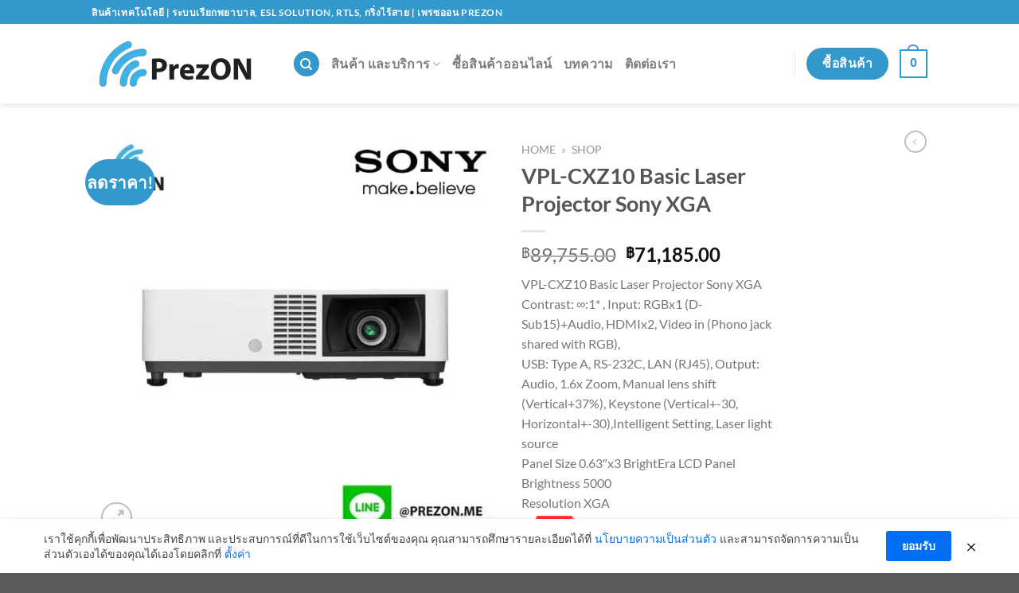

--- FILE ---
content_type: text/html; charset=UTF-8
request_url: https://prezon.me/shop/projector/sony/basic-laser/series-vpl-cxz10/vpl-cxz10-basic-laser-projector-sony-xga/
body_size: 27667
content:
<!DOCTYPE html>
<html lang="th" class="loading-site no-js">
<head><script>(function(w,i,g){w[g]=w[g]||[];if(typeof w[g].push=='function')w[g].push(i)})
(window,'AW-977789371','google_tags_first_party');</script><script async src="/pywo/"></script>
			<script>
				window.dataLayer = window.dataLayer || [];
				function gtag(){dataLayer.push(arguments);}
				gtag('js', new Date());
				gtag('set', 'developer_id.dYzg1YT', true);
				gtag('config', 'AW-977789371');
			</script>
			
<meta charset="UTF-8" />
<link rel="profile" href="https://gmpg.org/xfn/11" />
<link rel="pingback" href="https://prezon.me/xmlrpc.php" />
<script>(function(html){html.className = html.className.replace(/\bno-js\b/,'js')})(document.documentElement);</script>
<meta name='robots' content='index, follow, max-image-preview:large, max-snippet:-1, max-video-preview:-1' />
<style>img:is([sizes="auto" i], [sizes^="auto," i]) { contain-intrinsic-size: 3000px 1500px }</style>
<meta name="viewport" content="width=device-width, initial-scale=1" />
<!-- This site is optimized with the Yoast SEO Premium plugin v26.3 (Yoast SEO v26.6) - https://yoast.com/wordpress/plugins/seo/ -->
<title>VPL-CXZ10 Basic Laser Projector Sony XGA - เพรซออน สินค้าเทคโนโลยี | PREZON.ME</title>
<meta name="description" content="ราคาSony รุ่น VPL-CXZ10 ขาย ราคาถูก ตัวแทนจำหน่าย ฟรีออกแบบ ปรึกษาและติดตั้ง ติดต่อเรา 02-107-1975 และ Line @PREZON.ME" />
<link rel="canonical" href="https://prezon.me/shop/projector/sony/basic-laser/series-vpl-cxz10/vpl-cxz10-basic-laser-projector-sony-xga/" />
<meta property="og:locale" content="th_TH" />
<meta property="og:type" content="article" />
<meta property="og:title" content="VPL-CXZ10 Basic Laser Projector Sony XGA" />
<meta property="og:description" content="ราคาSony รุ่น VPL-CXZ10 ขาย ราคาถูก ตัวแทนจำหน่าย ฟรีออกแบบ ปรึกษาและติดตั้ง ติดต่อเรา 02-107-1975 และ Line @PREZON.ME" />
<meta property="og:url" content="https://prezon.me/shop/projector/sony/basic-laser/series-vpl-cxz10/vpl-cxz10-basic-laser-projector-sony-xga/" />
<meta property="og:site_name" content="เพรซออน สินค้าเทคโนโลยี | PREZON.ME" />
<meta property="article:publisher" content="http://www.facebook.com/prezon.me" />
<meta property="article:modified_time" content="2024-07-22T10:47:13+00:00" />
<meta property="og:image" content="https://prezon.me/wp-content/uploads/2021/01/VPL-CXZ10-Sony.jpg" />
<meta property="og:image:width" content="600" />
<meta property="og:image:height" content="600" />
<meta property="og:image:type" content="image/jpeg" />
<meta name="twitter:card" content="summary_large_image" />
<meta name="twitter:site" content="@PrezonSocial" />
<script type="application/ld+json" class="yoast-schema-graph">{"@context":"https://schema.org","@graph":[{"@type":"WebPage","@id":"https://prezon.me/shop/projector/sony/basic-laser/series-vpl-cxz10/vpl-cxz10-basic-laser-projector-sony-xga/","url":"https://prezon.me/shop/projector/sony/basic-laser/series-vpl-cxz10/vpl-cxz10-basic-laser-projector-sony-xga/","name":"VPL-CXZ10 Basic Laser Projector Sony XGA - เพรซออน สินค้าเทคโนโลยี | PREZON.ME","isPartOf":{"@id":"https://prezon.me/#website"},"primaryImageOfPage":{"@id":"https://prezon.me/shop/projector/sony/basic-laser/series-vpl-cxz10/vpl-cxz10-basic-laser-projector-sony-xga/#primaryimage"},"image":{"@id":"https://prezon.me/shop/projector/sony/basic-laser/series-vpl-cxz10/vpl-cxz10-basic-laser-projector-sony-xga/#primaryimage"},"thumbnailUrl":"https://prezon.me/wp-content/uploads/2021/01/VPL-CXZ10-Sony.jpg","datePublished":"2021-01-15T09:11:30+00:00","dateModified":"2024-07-22T10:47:13+00:00","description":"ราคาSony รุ่น VPL-CXZ10 ขาย ราคาถูก ตัวแทนจำหน่าย ฟรีออกแบบ ปรึกษาและติดตั้ง ติดต่อเรา 02-107-1975 และ Line @PREZON.ME","breadcrumb":{"@id":"https://prezon.me/shop/projector/sony/basic-laser/series-vpl-cxz10/vpl-cxz10-basic-laser-projector-sony-xga/#breadcrumb"},"inLanguage":"th","potentialAction":[{"@type":"ReadAction","target":["https://prezon.me/shop/projector/sony/basic-laser/series-vpl-cxz10/vpl-cxz10-basic-laser-projector-sony-xga/"]}]},{"@type":"ImageObject","inLanguage":"th","@id":"https://prezon.me/shop/projector/sony/basic-laser/series-vpl-cxz10/vpl-cxz10-basic-laser-projector-sony-xga/#primaryimage","url":"https://prezon.me/wp-content/uploads/2021/01/VPL-CXZ10-Sony.jpg","contentUrl":"https://prezon.me/wp-content/uploads/2021/01/VPL-CXZ10-Sony.jpg","width":600,"height":600,"caption":"VPL-CXZ10 Basic Laser Projector Sony XGA Contrast: ∞:1*"},{"@type":"BreadcrumbList","@id":"https://prezon.me/shop/projector/sony/basic-laser/series-vpl-cxz10/vpl-cxz10-basic-laser-projector-sony-xga/#breadcrumb","itemListElement":[{"@type":"ListItem","position":1,"name":"Home","item":"https://prezon.me/"},{"@type":"ListItem","position":2,"name":"Shop"}]},{"@type":"WebSite","@id":"https://prezon.me/#website","url":"https://prezon.me/","name":"เพรซออน สินค้าเทคโนโลยี | PREZON.ME","description":"ผู้นำเข้าและจำหน่าย สินค้าเทคโลยี Import &amp; Distribute Tech Products","potentialAction":[{"@type":"SearchAction","target":{"@type":"EntryPoint","urlTemplate":"https://prezon.me/?s={search_term_string}"},"query-input":{"@type":"PropertyValueSpecification","valueRequired":true,"valueName":"search_term_string"}}],"inLanguage":"th"}]}</script>
<!-- / Yoast SEO Premium plugin. -->
<link rel='dns-prefetch' href='//www.googletagmanager.com' />
<link rel='prefetch' href='https://prezon.me/wp-content/themes/flatsome/assets/js/flatsome.js?ver=e2eddd6c228105dac048' />
<link rel='prefetch' href='https://prezon.me/wp-content/themes/flatsome/assets/js/chunk.slider.js?ver=3.20.2' />
<link rel='prefetch' href='https://prezon.me/wp-content/themes/flatsome/assets/js/chunk.popups.js?ver=3.20.2' />
<link rel='prefetch' href='https://prezon.me/wp-content/themes/flatsome/assets/js/chunk.tooltips.js?ver=3.20.2' />
<link rel='prefetch' href='https://prezon.me/wp-content/themes/flatsome/assets/js/woocommerce.js?ver=1c9be63d628ff7c3ff4c' />
<link rel="alternate" type="application/rss+xml" title="เพรซออน สินค้าเทคโนโลยี | PREZON.ME &raquo; ฟีด" href="https://prezon.me/feed/" />
<link rel="alternate" type="application/rss+xml" title="เพรซออน สินค้าเทคโนโลยี | PREZON.ME &raquo; ฟีดความเห็น" href="https://prezon.me/comments/feed/" />
<link rel="alternate" type="application/rss+xml" title="เพรซออน สินค้าเทคโนโลยี | PREZON.ME &raquo; VPL-CXZ10 Basic Laser Projector Sony XGA ฟีดความเห็น" href="https://prezon.me/shop/projector/sony/basic-laser/series-vpl-cxz10/vpl-cxz10-basic-laser-projector-sony-xga/feed/" />
<!-- <link rel='stylesheet' id='betrs_frontend_css-css' href='https://prezon.me/wp-content/plugins/woocommerce-table-rate-shipping/assets/css/frontend.css?ver=1' type='text/css' media='all' /> -->
<link rel="stylesheet" type="text/css" href="//prezon.me/wp-content/cache/wpfc-minified/kpan2hle/hfwz1.css" media="all"/>
<style id='wp-block-library-inline-css' type='text/css'>
:root{--wp-admin-theme-color:#007cba;--wp-admin-theme-color--rgb:0,124,186;--wp-admin-theme-color-darker-10:#006ba1;--wp-admin-theme-color-darker-10--rgb:0,107,161;--wp-admin-theme-color-darker-20:#005a87;--wp-admin-theme-color-darker-20--rgb:0,90,135;--wp-admin-border-width-focus:2px;--wp-block-synced-color:#7a00df;--wp-block-synced-color--rgb:122,0,223;--wp-bound-block-color:var(--wp-block-synced-color)}@media (min-resolution:192dpi){:root{--wp-admin-border-width-focus:1.5px}}.wp-element-button{cursor:pointer}:root{--wp--preset--font-size--normal:16px;--wp--preset--font-size--huge:42px}:root .has-very-light-gray-background-color{background-color:#eee}:root .has-very-dark-gray-background-color{background-color:#313131}:root .has-very-light-gray-color{color:#eee}:root .has-very-dark-gray-color{color:#313131}:root .has-vivid-green-cyan-to-vivid-cyan-blue-gradient-background{background:linear-gradient(135deg,#00d084,#0693e3)}:root .has-purple-crush-gradient-background{background:linear-gradient(135deg,#34e2e4,#4721fb 50%,#ab1dfe)}:root .has-hazy-dawn-gradient-background{background:linear-gradient(135deg,#faaca8,#dad0ec)}:root .has-subdued-olive-gradient-background{background:linear-gradient(135deg,#fafae1,#67a671)}:root .has-atomic-cream-gradient-background{background:linear-gradient(135deg,#fdd79a,#004a59)}:root .has-nightshade-gradient-background{background:linear-gradient(135deg,#330968,#31cdcf)}:root .has-midnight-gradient-background{background:linear-gradient(135deg,#020381,#2874fc)}.has-regular-font-size{font-size:1em}.has-larger-font-size{font-size:2.625em}.has-normal-font-size{font-size:var(--wp--preset--font-size--normal)}.has-huge-font-size{font-size:var(--wp--preset--font-size--huge)}.has-text-align-center{text-align:center}.has-text-align-left{text-align:left}.has-text-align-right{text-align:right}#end-resizable-editor-section{display:none}.aligncenter{clear:both}.items-justified-left{justify-content:flex-start}.items-justified-center{justify-content:center}.items-justified-right{justify-content:flex-end}.items-justified-space-between{justify-content:space-between}.screen-reader-text{border:0;clip-path:inset(50%);height:1px;margin:-1px;overflow:hidden;padding:0;position:absolute;width:1px;word-wrap:normal!important}.screen-reader-text:focus{background-color:#ddd;clip-path:none;color:#444;display:block;font-size:1em;height:auto;left:5px;line-height:normal;padding:15px 23px 14px;text-decoration:none;top:5px;width:auto;z-index:100000}html :where(.has-border-color){border-style:solid}html :where([style*=border-top-color]){border-top-style:solid}html :where([style*=border-right-color]){border-right-style:solid}html :where([style*=border-bottom-color]){border-bottom-style:solid}html :where([style*=border-left-color]){border-left-style:solid}html :where([style*=border-width]){border-style:solid}html :where([style*=border-top-width]){border-top-style:solid}html :where([style*=border-right-width]){border-right-style:solid}html :where([style*=border-bottom-width]){border-bottom-style:solid}html :where([style*=border-left-width]){border-left-style:solid}html :where(img[class*=wp-image-]){height:auto;max-width:100%}:where(figure){margin:0 0 1em}html :where(.is-position-sticky){--wp-admin--admin-bar--position-offset:var(--wp-admin--admin-bar--height,0px)}@media screen and (max-width:600px){html :where(.is-position-sticky){--wp-admin--admin-bar--position-offset:0px}}
</style>
<!-- <link rel='stylesheet' id='contact-form-7-css' href='https://prezon.me/wp-content/plugins/contact-form-7/includes/css/styles.css?ver=6.1.4' type='text/css' media='all' /> -->
<!-- <link rel='stylesheet' id='pdpa-thailand-public-css' href='https://prezon.me/wp-content/plugins/pdpa-thailand/public/assets/css/pdpa-thailand-public.min.css?ver=2.0' type='text/css' media='all' /> -->
<link rel="stylesheet" type="text/css" href="//prezon.me/wp-content/cache/wpfc-minified/892w0ts1/hthx7.css" media="all"/>
<style id='pdpa-thailand-public-inline-css' type='text/css'>
.dpdpa--popup-text a, .dpdpa--popup-text a:visited { color: #006ff4; }.dpdpa--popup-text a:hover { color: #0064DD; }.dpdpa--popup-action.text { color: #006ff4; }a.dpdpa--popup-button, a.dpdpa--popup-button, a.dpdpa--popup-button:visited  { background-color: #006ff4; }a.dpdpa--popup-button:hover { background-color: #0064DD; }.dpdpa--popup-switch input:checked + .dpdpa--popup-slider { background-color: rgba(0,111,244, 0.3); border-color: #006ff4; }.dpdpa--popup-switch input:checked + .dpdpa--popup-slider:before { background-color: #006ff4; }
</style>
<!-- <link rel='stylesheet' id='seed-confirm-modal-css' href='https://prezon.me/wp-content/plugins/seed-confirm-pro/plugins/jquery.modal.min.css?ver=6.8.3' type='text/css' media='all' /> -->
<!-- <link rel='stylesheet' id='seed-confirm-css' href='https://prezon.me/wp-content/plugins/seed-confirm-pro/css/seed-confirm-pro.css?ver=6.8.3' type='text/css' media='all' /> -->
<!-- <link rel='stylesheet' id='photoswipe-css' href='https://prezon.me/wp-content/plugins/woocommerce/assets/css/photoswipe/photoswipe.min.css?ver=10.4.3' type='text/css' media='all' /> -->
<!-- <link rel='stylesheet' id='photoswipe-default-skin-css' href='https://prezon.me/wp-content/plugins/woocommerce/assets/css/photoswipe/default-skin/default-skin.min.css?ver=10.4.3' type='text/css' media='all' /> -->
<link rel="stylesheet" type="text/css" href="//prezon.me/wp-content/cache/wpfc-minified/44o7r21/hfwzo.css" media="all"/>
<style id='woocommerce-inline-inline-css' type='text/css'>
.woocommerce form .form-row .required { visibility: visible; }
</style>
<!-- <link rel='stylesheet' id='flatsome-main-css' href='https://prezon.me/wp-content/themes/flatsome/assets/css/flatsome.css?ver=3.20.2' type='text/css' media='all' /> -->
<link rel="stylesheet" type="text/css" href="//prezon.me/wp-content/cache/wpfc-minified/koh3l0bw/hfwz1.css" media="all"/>
<style id='flatsome-main-inline-css' type='text/css'>
@font-face {
font-family: "fl-icons";
font-display: block;
src: url(https://prezon.me/wp-content/themes/flatsome/assets/css/icons/fl-icons.eot?v=3.20.2);
src:
url(https://prezon.me/wp-content/themes/flatsome/assets/css/icons/fl-icons.eot#iefix?v=3.20.2) format("embedded-opentype"),
url(https://prezon.me/wp-content/themes/flatsome/assets/css/icons/fl-icons.woff2?v=3.20.2) format("woff2"),
url(https://prezon.me/wp-content/themes/flatsome/assets/css/icons/fl-icons.ttf?v=3.20.2) format("truetype"),
url(https://prezon.me/wp-content/themes/flatsome/assets/css/icons/fl-icons.woff?v=3.20.2) format("woff"),
url(https://prezon.me/wp-content/themes/flatsome/assets/css/icons/fl-icons.svg?v=3.20.2#fl-icons) format("svg");
}
</style>
<!-- <link rel='stylesheet' id='flatsome-shop-css' href='https://prezon.me/wp-content/themes/flatsome/assets/css/flatsome-shop.css?ver=3.20.2' type='text/css' media='all' /> -->
<!-- <link rel='stylesheet' id='flatsome-style-css' href='https://prezon.me/wp-content/themes/flatsome-child/style.css?ver=3.0' type='text/css' media='all' /> -->
<!-- <link rel='stylesheet' id='prdctfltr-css' href='https://prezon.me/wp-content/plugins/prdctfltr/includes/css/style.min.css?ver=7.3.2' type='text/css' media='all' /> -->
<link rel="stylesheet" type="text/css" href="//prezon.me/wp-content/cache/wpfc-minified/1pa86std/hfwz0.css" media="all"/>
<script type="text/javascript">
window._nslDOMReady = (function () {
const executedCallbacks = new Set();
return function (callback) {
/**
* Third parties might dispatch DOMContentLoaded events, so we need to ensure that we only run our callback once!
*/
if (executedCallbacks.has(callback)) return;
const wrappedCallback = function () {
if (executedCallbacks.has(callback)) return;
executedCallbacks.add(callback);
callback();
};
if (document.readyState === "complete" || document.readyState === "interactive") {
wrappedCallback();
} else {
document.addEventListener("DOMContentLoaded", wrappedCallback);
}
};
})();
</script><script src='//prezon.me/wp-content/cache/wpfc-minified/8ht77ed2/hthx7.js' type="text/javascript"></script>
<!-- <script type="text/javascript" src="https://prezon.me/wp-includes/js/jquery/jquery.min.js?ver=3.7.1" id="jquery-core-js"></script> -->
<!-- <script type="text/javascript" src="https://prezon.me/wp-includes/js/jquery/jquery-migrate.min.js?ver=3.4.1" id="jquery-migrate-js"></script> -->
<!-- <script type="text/javascript" src="https://prezon.me/wp-content/plugins/WP_Estimation_Form/assets/js/lfb_frontend.min.js?ver=9.638" id="lfb-frontend-js"></script> -->
<!-- <script type="text/javascript" src="https://prezon.me/wp-content/plugins/woocommerce/assets/js/jquery-blockui/jquery.blockUI.min.js?ver=2.7.0-wc.10.4.3" id="wc-jquery-blockui-js" data-wp-strategy="defer"></script> -->
<script type="text/javascript" id="wc-add-to-cart-js-extra">
/* <![CDATA[ */
var wc_add_to_cart_params = {"ajax_url":"\/wp-admin\/admin-ajax.php","wc_ajax_url":"\/?wc-ajax=%%endpoint%%","i18n_view_cart":"\u0e14\u0e39\u0e15\u0e30\u0e01\u0e23\u0e49\u0e32\u0e2a\u0e34\u0e19\u0e04\u0e49\u0e32","cart_url":"https:\/\/prezon.me\/cart\/","is_cart":"","cart_redirect_after_add":"no"};
/* ]]> */
</script>
<script src='//prezon.me/wp-content/cache/wpfc-minified/9602xers/hfwzo.js' type="text/javascript"></script>
<!-- <script type="text/javascript" src="https://prezon.me/wp-content/plugins/woocommerce/assets/js/frontend/add-to-cart.min.js?ver=10.4.3" id="wc-add-to-cart-js" defer="defer" data-wp-strategy="defer"></script> -->
<!-- <script type="text/javascript" src="https://prezon.me/wp-content/plugins/woocommerce/assets/js/photoswipe/photoswipe.min.js?ver=4.1.1-wc.10.4.3" id="wc-photoswipe-js" defer="defer" data-wp-strategy="defer"></script> -->
<!-- <script type="text/javascript" src="https://prezon.me/wp-content/plugins/woocommerce/assets/js/photoswipe/photoswipe-ui-default.min.js?ver=4.1.1-wc.10.4.3" id="wc-photoswipe-ui-default-js" defer="defer" data-wp-strategy="defer"></script> -->
<script type="text/javascript" id="wc-single-product-js-extra">
/* <![CDATA[ */
var wc_single_product_params = {"i18n_required_rating_text":"\u0e01\u0e23\u0e38\u0e13\u0e32\u0e40\u0e25\u0e37\u0e2d\u0e01\u0e23\u0e30\u0e14\u0e31\u0e1a","i18n_rating_options":["1 of 5 stars","2 of 5 stars","3 of 5 stars","4 of 5 stars","5 of 5 stars"],"i18n_product_gallery_trigger_text":"View full-screen image gallery","review_rating_required":"yes","flexslider":{"rtl":false,"animation":"slide","smoothHeight":true,"directionNav":false,"controlNav":"thumbnails","slideshow":false,"animationSpeed":500,"animationLoop":false,"allowOneSlide":false},"zoom_enabled":"","zoom_options":[],"photoswipe_enabled":"1","photoswipe_options":{"shareEl":false,"closeOnScroll":false,"history":false,"hideAnimationDuration":0,"showAnimationDuration":0},"flexslider_enabled":""};
/* ]]> */
</script>
<script src='//prezon.me/wp-content/cache/wpfc-minified/qa76t243/hfwzo.js' type="text/javascript"></script>
<!-- <script type="text/javascript" src="https://prezon.me/wp-content/plugins/woocommerce/assets/js/frontend/single-product.min.js?ver=10.4.3" id="wc-single-product-js" defer="defer" data-wp-strategy="defer"></script> -->
<!-- <script type="text/javascript" src="https://prezon.me/wp-content/plugins/woocommerce/assets/js/js-cookie/js.cookie.min.js?ver=2.1.4-wc.10.4.3" id="wc-js-cookie-js" data-wp-strategy="defer"></script> -->
<!-- Google tag (gtag.js) snippet added by Site Kit -->
<!-- Google Analytics snippet added by Site Kit -->
<script type="text/javascript" src="https://www.googletagmanager.com/gtag/js?id=GT-NNMSPNH" id="google_gtagjs-js" async></script>
<script type="text/javascript" id="google_gtagjs-js-after">
/* <![CDATA[ */
window.dataLayer = window.dataLayer || [];function gtag(){dataLayer.push(arguments);}
gtag("set","linker",{"domains":["prezon.me"]});
gtag("js", new Date());
gtag("set", "developer_id.dZTNiMT", true);
gtag("config", "GT-NNMSPNH");
/* ]]> */
</script>
<link rel="https://api.w.org/" href="https://prezon.me/wp-json/" /><link rel="alternate" title="JSON" type="application/json" href="https://prezon.me/wp-json/wp/v2/product/8960" /><link rel="EditURI" type="application/rsd+xml" title="RSD" href="https://prezon.me/xmlrpc.php?rsd" />
<meta name="generator" content="WordPress 6.8.3" />
<meta name="generator" content="WooCommerce 10.4.3" />
<link rel='shortlink' href='https://prezon.me/?p=8960' />
<link rel="alternate" title="oEmbed (JSON)" type="application/json+oembed" href="https://prezon.me/wp-json/oembed/1.0/embed?url=https%3A%2F%2Fprezon.me%2Fshop%2Fprojector%2Fsony%2Fbasic-laser%2Fseries-vpl-cxz10%2Fvpl-cxz10-basic-laser-projector-sony-xga%2F" />
<link rel="alternate" title="oEmbed (XML)" type="text/xml+oembed" href="https://prezon.me/wp-json/oembed/1.0/embed?url=https%3A%2F%2Fprezon.me%2Fshop%2Fprojector%2Fsony%2Fbasic-laser%2Fseries-vpl-cxz10%2Fvpl-cxz10-basic-laser-projector-sony-xga%2F&#038;format=xml" />
<meta name="generator" content="Site Kit by Google 1.168.0" />
<!--BEGIN: TRACKING CODE MANAGER (v2.5.0) BY INTELLYWP.COM IN HEAD//-->
<!-- Google Tag Manager -->
<script>(function(w,d,s,l,i){w[l]=w[l]||[];w[l].push({'gtm.start':
new Date().getTime(),event:'gtm.js'});var f=d.getElementsByTagName(s)[0],
j=d.createElement(s),dl=l!='dataLayer'?'&l='+l:'';j.async=true;j.src=
'https://www.googletagmanager.com/gtm.js?id='+i+dl;f.parentNode.insertBefore(j,f);
})(window,document,'script','dataLayer','GTM-KDW38FN');</script>
<!-- End Google Tag Manager -->
<!--END: https://wordpress.org/plugins/tracking-code-manager IN HEAD//-->	<noscript><style>.woocommerce-product-gallery{ opacity: 1 !important; }</style></noscript>
<link rel="icon" href="https://prezon.me/wp-content/uploads/2017/05/cropped-prezonlogo-32x32.png" sizes="32x32" />
<link rel="icon" href="https://prezon.me/wp-content/uploads/2017/05/cropped-prezonlogo-192x192.png" sizes="192x192" />
<link rel="apple-touch-icon" href="https://prezon.me/wp-content/uploads/2017/05/cropped-prezonlogo-180x180.png" />
<meta name="msapplication-TileImage" content="https://prezon.me/wp-content/uploads/2017/05/cropped-prezonlogo-270x270.png" />
<meta name="generator" content="Product Filter for WooCommerce"/><style id="custom-css" type="text/css">:root {--primary-color: #3399CC;--fs-color-primary: #3399CC;--fs-color-secondary: #084868;--fs-color-success: #2d7b95;--fs-color-alert: #2bd9b5;--fs-color-base: #4a4a4a;--fs-experimental-link-color: #334862;--fs-experimental-link-color-hover: #111;}.tooltipster-base {--tooltip-color: #fff;--tooltip-bg-color: #000;}.off-canvas-right .mfp-content, .off-canvas-left .mfp-content {--drawer-width: 300px;}.off-canvas .mfp-content.off-canvas-cart {--drawer-width: 360px;}.header-main{height: 100px}#logo img{max-height: 100px}#logo{width:222px;}.header-bottom{min-height: 55px}.header-top{min-height: 30px}.transparent .header-main{height: 265px}.transparent #logo img{max-height: 265px}.has-transparent + .page-title:first-of-type,.has-transparent + #main > .page-title,.has-transparent + #main > div > .page-title,.has-transparent + #main .page-header-wrapper:first-of-type .page-title{padding-top: 295px;}.header.show-on-scroll,.stuck .header-main{height:70px!important}.stuck #logo img{max-height: 70px!important}.header-bg-color {background-color: rgba(255,255,255,0.9)}.header-bottom {background-color: #f1f1f1}.header-main .nav > li > a{line-height: 16px }.stuck .header-main .nav > li > a{line-height: 50px }.header-bottom-nav > li > a{line-height: 16px }@media (max-width: 549px) {.header-main{height: 70px}#logo img{max-height: 70px}}.nav-dropdown{border-radius:3px}.nav-dropdown{font-size:93%}body{font-family: Lato, sans-serif;}body {font-weight: 400;font-style: normal;}.nav > li > a {font-family: Lato, sans-serif;}.mobile-sidebar-levels-2 .nav > li > ul > li > a {font-family: Lato, sans-serif;}.nav > li > a,.mobile-sidebar-levels-2 .nav > li > ul > li > a {font-weight: 700;font-style: normal;}h1,h2,h3,h4,h5,h6,.heading-font, .off-canvas-center .nav-sidebar.nav-vertical > li > a{font-family: Lato, sans-serif;}h1,h2,h3,h4,h5,h6,.heading-font,.banner h1,.banner h2 {font-weight: 700;font-style: normal;}.alt-font{font-family: "Dancing Script", sans-serif;}.alt-font {font-weight: 400!important;font-style: normal!important;}.badge-inner.on-sale{background-color: #3399CC}.shop-page-title.featured-title .title-bg{ background-image: url(https://prezon.me/wp-content/uploads/2021/01/VPL-CXZ10-Sony.jpg)!important;}@media screen and (min-width: 550px){.products .box-vertical .box-image{min-width: 300px!important;width: 300px!important;}}.footer-2{background-color: #005F7F}.nav-vertical-fly-out > li + li {border-top-width: 1px; border-top-style: solid;}/* Custom CSS */a#quick_buy_83_button{margin-left: 105px;width: 148px;height: 39px;text-align: center;margin-bottom: 20px;padding-top: 6px;background-color: #0070E0;background: #00070E0;}a#quick_buy_222_button{margin-left: 105px;width: 148px;height: 39px;text-align: center;margin-bottom: 20px;padding-top: 6px;background-color: #0070E0;background: #00070E0;}a#quick_buy_79_button{margin-left: 105px;width: 148px;height: 39px;text-align: center;margin-bottom: 20px;padding-top: 6px;background-color: #0070E0;background: #00070E0;}a#quick_buy_81_button{margin-left: 105px;width: 148px;height: 39px;text-align: center;margin-bottom: 20px;padding-top: 6px;background-color: #0070E0;background: #00070E0;}a#quick_buy_77_button {margin-left: 105px;width: 148px;height: 39px;text-align: center;margin-bottom: 20px;padding-top: 6px;background-color: #0070E0;background: #00070E0;}a.add_to_wishlist {margin-left: 105px;height: 39px;text-align: center;margin-bottom: 20px;padding-top: 10px;padding-left: 20px;padding-right: 20px;padding-bottom: 10px;background-color: #0070E0;background: #00070E0;color: #ffffff;}.product_meta {margin-top: 20px;}pre, blockquote, form, figure, p, dl, ul, ol {margin-bottom: 0;}nav.woocommerce-breadcrumb.breadcrumbs {display: none;}/* Custom CSS Mobile */@media (max-width: 549px){.button {background-color: #00070E0;border: none;color: white;padding: 0px 15px;text-align: center;text-decoration: none;display: inline-block;font-size: 16px;margin: 4px 2px;cursor: pointer;}.social-icons.share-icons.share-row.relative.icon-style-outline {display: none;}}.label-new.menu-item > a:after{content:"ใหม่";}.label-hot.menu-item > a:after{content:"มาแรง";}.label-sale.menu-item > a:after{content:"Sale";}.label-popular.menu-item > a:after{content:"ยอดนิยม";}</style><style id="kirki-inline-styles">/* latin-ext */
@font-face {
font-family: 'Lato';
font-style: normal;
font-weight: 400;
font-display: swap;
src: url(https://prezon.me/wp-content/fonts/lato/S6uyw4BMUTPHjxAwXjeu.woff2) format('woff2');
unicode-range: U+0100-02BA, U+02BD-02C5, U+02C7-02CC, U+02CE-02D7, U+02DD-02FF, U+0304, U+0308, U+0329, U+1D00-1DBF, U+1E00-1E9F, U+1EF2-1EFF, U+2020, U+20A0-20AB, U+20AD-20C0, U+2113, U+2C60-2C7F, U+A720-A7FF;
}
/* latin */
@font-face {
font-family: 'Lato';
font-style: normal;
font-weight: 400;
font-display: swap;
src: url(https://prezon.me/wp-content/fonts/lato/S6uyw4BMUTPHjx4wXg.woff2) format('woff2');
unicode-range: U+0000-00FF, U+0131, U+0152-0153, U+02BB-02BC, U+02C6, U+02DA, U+02DC, U+0304, U+0308, U+0329, U+2000-206F, U+20AC, U+2122, U+2191, U+2193, U+2212, U+2215, U+FEFF, U+FFFD;
}
/* latin-ext */
@font-face {
font-family: 'Lato';
font-style: normal;
font-weight: 700;
font-display: swap;
src: url(https://prezon.me/wp-content/fonts/lato/S6u9w4BMUTPHh6UVSwaPGR_p.woff2) format('woff2');
unicode-range: U+0100-02BA, U+02BD-02C5, U+02C7-02CC, U+02CE-02D7, U+02DD-02FF, U+0304, U+0308, U+0329, U+1D00-1DBF, U+1E00-1E9F, U+1EF2-1EFF, U+2020, U+20A0-20AB, U+20AD-20C0, U+2113, U+2C60-2C7F, U+A720-A7FF;
}
/* latin */
@font-face {
font-family: 'Lato';
font-style: normal;
font-weight: 700;
font-display: swap;
src: url(https://prezon.me/wp-content/fonts/lato/S6u9w4BMUTPHh6UVSwiPGQ.woff2) format('woff2');
unicode-range: U+0000-00FF, U+0131, U+0152-0153, U+02BB-02BC, U+02C6, U+02DA, U+02DC, U+0304, U+0308, U+0329, U+2000-206F, U+20AC, U+2122, U+2191, U+2193, U+2212, U+2215, U+FEFF, U+FFFD;
}/* vietnamese */
@font-face {
font-family: 'Dancing Script';
font-style: normal;
font-weight: 400;
font-display: swap;
src: url(https://prezon.me/wp-content/fonts/dancing-script/If2cXTr6YS-zF4S-kcSWSVi_sxjsohD9F50Ruu7BMSo3Rep8ltA.woff2) format('woff2');
unicode-range: U+0102-0103, U+0110-0111, U+0128-0129, U+0168-0169, U+01A0-01A1, U+01AF-01B0, U+0300-0301, U+0303-0304, U+0308-0309, U+0323, U+0329, U+1EA0-1EF9, U+20AB;
}
/* latin-ext */
@font-face {
font-family: 'Dancing Script';
font-style: normal;
font-weight: 400;
font-display: swap;
src: url(https://prezon.me/wp-content/fonts/dancing-script/If2cXTr6YS-zF4S-kcSWSVi_sxjsohD9F50Ruu7BMSo3ROp8ltA.woff2) format('woff2');
unicode-range: U+0100-02BA, U+02BD-02C5, U+02C7-02CC, U+02CE-02D7, U+02DD-02FF, U+0304, U+0308, U+0329, U+1D00-1DBF, U+1E00-1E9F, U+1EF2-1EFF, U+2020, U+20A0-20AB, U+20AD-20C0, U+2113, U+2C60-2C7F, U+A720-A7FF;
}
/* latin */
@font-face {
font-family: 'Dancing Script';
font-style: normal;
font-weight: 400;
font-display: swap;
src: url(https://prezon.me/wp-content/fonts/dancing-script/If2cXTr6YS-zF4S-kcSWSVi_sxjsohD9F50Ruu7BMSo3Sup8.woff2) format('woff2');
unicode-range: U+0000-00FF, U+0131, U+0152-0153, U+02BB-02BC, U+02C6, U+02DA, U+02DC, U+0304, U+0308, U+0329, U+2000-206F, U+20AC, U+2122, U+2191, U+2193, U+2212, U+2215, U+FEFF, U+FFFD;
}</style></head>
<body class="wp-singular product-template-default single single-product postid-8960 wp-theme-flatsome wp-child-theme-flatsome-child theme-flatsome woocommerce woocommerce-page woocommerce-no-js header-shadow lightbox nav-dropdown-has-arrow nav-dropdown-has-shadow nav-dropdown-has-border">
<!--BEGIN: TRACKING CODE MANAGER (v2.5.0) BY INTELLYWP.COM IN BODY//-->
<!-- Google Tag Manager (noscript) -->
<noscript><iframe src="https://www.googletagmanager.com/ns.html?id=GTM-KDW38FN" height="0" width="0"></iframe></noscript>
<!-- End Google Tag Manager (noscript) -->
<!--END: https://wordpress.org/plugins/tracking-code-manager IN BODY//-->
<a class="skip-link screen-reader-text" href="#main">ข้ามไปยังเนื้อหา</a>
<div id="wrapper">
<header id="header" class="header has-sticky sticky-jump">
<div class="header-wrapper">
<div id="top-bar" class="header-top hide-for-sticky nav-dark">
<div class="flex-row container">
<div class="flex-col hide-for-medium flex-left">
<ul class="nav nav-left medium-nav-center nav-small  nav-divided">
<li class="html custom html_topbar_left"><strong class="uppercase">สินค้าเทคโนโลยี | ระบบเรียกพยาบาล, ESL Solution, RTLS, กริ่งไร้สาย | เพรซออน PrezON</strong></li><li class="html custom html_top_right_text"><meta name="p:domain_verify" content="46e9db9152bf4ed6b897302a8f1c815e"/>
<meta name="google-site-verification" content="g1By-ytsSOLC443ek5HaGq8MvcUO16hS4C3szalGtmg" /></li>          </ul>
</div>
<div class="flex-col hide-for-medium flex-center">
<ul class="nav nav-center nav-small  nav-divided">
</ul>
</div>
<div class="flex-col hide-for-medium flex-right">
<ul class="nav top-bar-nav nav-right nav-small  nav-divided">
</ul>
</div>
<div class="flex-col show-for-medium flex-grow">
<ul class="nav nav-center nav-small mobile-nav  nav-divided">
<li class="html custom html_topbar_left"><strong class="uppercase">สินค้าเทคโนโลยี | ระบบเรียกพยาบาล, ESL Solution, RTLS, กริ่งไร้สาย | เพรซออน PrezON</strong></li>          </ul>
</div>
</div>
</div>
<div id="masthead" class="header-main ">
<div class="header-inner flex-row container logo-left medium-logo-center" role="navigation">
<!-- Logo -->
<div id="logo" class="flex-col logo">
<!-- Header logo -->
<a href="https://prezon.me/" title="เพรซออน สินค้าเทคโนโลยี | PREZON.ME - ผู้นำเข้าและจำหน่าย สินค้าเทคโลยี Import &amp; Distribute Tech Products" rel="home">
<picture class="header_logo header-logo">
<source type="image/webp" srcset="https://prezon.me/wp-content/uploads/2020/07/logo-prezon.png.webp"/>
<img width="210" height="68" src="https://prezon.me/wp-content/uploads/2020/07/logo-prezon.png" alt="เพรซออน สินค้าเทคโนโลยี | PREZON.ME"/>
</picture>
<picture class="header-logo-dark">
<source type="image/webp" srcset="https://prezon.me/wp-content/uploads/2020/07/logo-prezon.png.webp"/>
<img width="210" height="68" src="https://prezon.me/wp-content/uploads/2020/07/logo-prezon.png" alt="เพรซออน สินค้าเทคโนโลยี | PREZON.ME"/>
</picture>
</a>
</div>
<!-- Mobile Left Elements -->
<div class="flex-col show-for-medium flex-left">
<ul class="mobile-nav nav nav-left ">
<li class="nav-icon has-icon">
<div class="header-button">		<a href="#" class="icon primary button circle is-small" data-open="#main-menu" data-pos="left" data-bg="main-menu-overlay" role="button" aria-label="เมนู" aria-controls="main-menu" aria-expanded="false" aria-haspopup="dialog" data-flatsome-role-button>
<i class="icon-menu" aria-hidden="true"></i>					</a>
</div> </li>
</ul>
</div>
<!-- Left Elements -->
<div class="flex-col hide-for-medium flex-left
flex-grow">
<ul class="header-nav header-nav-main nav nav-left  nav-line-grow nav-size-large nav-uppercase" >
<li class="header-search header-search-dropdown has-icon has-dropdown menu-item-has-children">
<div class="header-button">	<a href="#" aria-label="ค้นหา" aria-haspopup="true" aria-expanded="false" aria-controls="ux-search-dropdown" class="nav-top-link icon primary button circle is-small"><i class="icon-search" aria-hidden="true"></i></a>
</div>	<ul id="ux-search-dropdown" class="nav-dropdown nav-dropdown-bold">
<li class="header-search-form search-form html relative has-icon">
<div class="header-search-form-wrapper">
<div class="searchform-wrapper ux-search-box relative form-flat is-normal"><form role="search" method="get" class="searchform" action="https://prezon.me/">
<div class="flex-row relative">
<div class="flex-col flex-grow">
<label class="screen-reader-text" for="woocommerce-product-search-field-0">ค้นหา:</label>
<input type="search" id="woocommerce-product-search-field-0" class="search-field mb-0" placeholder="ค้นหา&hellip;" value="" name="s" />
<input type="hidden" name="post_type" value="product" />
</div>
<div class="flex-col">
<button type="submit" value="ค้นหา" class="ux-search-submit submit-button secondary button  icon mb-0" aria-label="ส่งข้อมูล">
<i class="icon-search" aria-hidden="true"></i>			</button>
</div>
</div>
<div class="live-search-results text-left z-top"></div>
</form>
</div>	</div>
</li>
</ul>
</li>
<li id="menu-item-16527" class="menu-item menu-item-type-custom menu-item-object-custom menu-item-has-children menu-item-16527 menu-item-design-default has-dropdown"><a href="#" class="nav-top-link" aria-expanded="false" aria-haspopup="menu">สินค้า และบริการ<i class="icon-angle-down" aria-hidden="true"></i></a>
<ul class="sub-menu nav-dropdown nav-dropdown-bold">
<li id="menu-item-16522" class="menu-item menu-item-type-custom menu-item-object-custom menu-item-has-children menu-item-16522 nav-dropdown-col"><a href="#">สินค้าภายในบ้าน</a>
<ul class="sub-menu nav-column nav-dropdown-bold">
<li id="menu-item-16530" class="label-hot menu-item menu-item-type-post_type menu-item-object-page menu-item-16530"><a href="https://prezon.me/wireless-doorbell/">กริ่งไร้สาย ไม่ใช้ถ่าน &#8211; Wireless Doorbell</a></li>
<li id="menu-item-16531" class="menu-item menu-item-type-post_type menu-item-object-page menu-item-16531"><a href="https://prezon.me/digital-door-lock/">digital door lock ประตูดิจิตอล</a></li>
<li id="menu-item-16532" class="menu-item menu-item-type-post_type menu-item-object-page menu-item-16532"><a href="https://prezon.me/smart-home/">กันขโมย บ้านอัจฉริยะ &#8211; Smart Home</a></li>
<li id="menu-item-16533" class="menu-item menu-item-type-post_type menu-item-object-page menu-item-16533"><a href="https://prezon.me/flexstar-thailand/">ไฟปลูกต้นไม้ Flexstar Thailand</a></li>
<li id="menu-item-16544" class="menu-item menu-item-type-post_type menu-item-object-page menu-item-16544"><a href="https://prezon.me/electric-standing-desk/">โต๊ะปรับระดับไฟฟ้า &#8211; Electric desk</a></li>
<li id="menu-item-16545" class="menu-item menu-item-type-post_type menu-item-object-page menu-item-16545"><a href="https://prezon.me/cableme-cable-management/">ที่เก็บสาย เคเบิ้นมี &#8211; Cable Management</a></li>
</ul>
</li>
<li id="menu-item-16525" class="menu-item menu-item-type-custom menu-item-object-custom menu-item-has-children menu-item-16525 nav-dropdown-col"><a href="#">สินค้าเทคโนโลยีทางการแพทย์</a>
<ul class="sub-menu nav-column nav-dropdown-bold">
<li id="menu-item-16534" class="menu-item menu-item-type-post_type menu-item-object-page menu-item-16534"><a href="https://prezon.me/nurse-call/">ระบบเรียกพยาบาล &#8211; Nurse Call System</a></li>
<li id="menu-item-16536" class="label-new menu-item menu-item-type-post_type menu-item-object-page menu-item-16536"><a href="https://prezon.me/esl-for-hospital/">ป้ายหน้าห้อง โรงพยาบาล &#8211; ESL for Hospital System</a></li>
</ul>
</li>
<li id="menu-item-16523" class="menu-item menu-item-type-custom menu-item-object-custom menu-item-has-children menu-item-16523 nav-dropdown-col"><a href="#">สินค้าไอทีและองค์กร</a>
<ul class="sub-menu nav-column nav-dropdown-bold">
<li id="menu-item-16546" class="menu-item menu-item-type-post_type menu-item-object-page menu-item-16546"><a href="https://prezon.me/ram-server/">แรมเซิร์ฟเวอร์ &#8211; Ram server</a></li>
<li id="menu-item-16547" class="menu-item menu-item-type-post_type menu-item-object-page menu-item-16547"><a href="https://prezon.me/sfp-transceiver/">SFP Transceiver Module</a></li>
<li id="menu-item-16548" class="menu-item menu-item-type-custom menu-item-object-custom menu-item-16548"><a href="https://prezon.me/product-category/ip-phone/">IP Phone &#8211; โทรศัพท์ไอพี</a></li>
<li id="menu-item-16549" class="menu-item menu-item-type-custom menu-item-object-custom menu-item-16549"><a href="https://prezon.me/product-category/access-point/">Access Point</a></li>
</ul>
</li>
<li id="menu-item-17935" class="menu-item menu-item-type-custom menu-item-object-custom menu-item-has-children menu-item-17935 nav-dropdown-col"><a href="#">ระบบสื่อสาร</a>
<ul class="sub-menu nav-column nav-dropdown-bold">
<li id="menu-item-17562" class="label-new menu-item menu-item-type-post_type menu-item-object-page menu-item-17562"><a href="https://prezon.me/factory-wireless-calling-system/">ระบบเรียกโรงงานไร้สาย &#8211; Factory Wireless Calling System</a></li>
<li id="menu-item-16541" class="menu-item menu-item-type-post_type menu-item-object-page menu-item-16541"><a href="https://prezon.me/ip-public-address/">ระบบเสียงตามสาย &#8211; IP Public Address System</a></li>
<li id="menu-item-16577" class="menu-item menu-item-type-post_type menu-item-object-page menu-item-16577"><a href="https://prezon.me/intercom/">ระบบ อินเตอร์คอม &#8211; Intercom System</a></li>
<li id="menu-item-16543" class="menu-item menu-item-type-post_type menu-item-object-page menu-item-16543"><a href="https://prezon.me/cloud-pbx/">Cloud PBX &#8211; เช่าตู้สาขาแบบคลาวด์</a></li>
<li id="menu-item-16542" class="menu-item menu-item-type-post_type menu-item-object-page menu-item-16542"><a href="https://prezon.me/on-premise-pbx/">On Premise PBX &#8211; เช่าตู้สาขาแบบเครื่อง</a></li>
</ul>
</li>
<li id="menu-item-17938" class="menu-item menu-item-type-custom menu-item-object-custom menu-item-has-children menu-item-17938 nav-dropdown-col"><a href="#">ระบบในคลังสินค้า,ค้าปลีก, เรือนจำ</a>
<ul class="sub-menu nav-column nav-dropdown-bold">
<li id="menu-item-17303" class="label-new menu-item menu-item-type-post_type menu-item-object-page menu-item-17303"><a href="https://prezon.me/electronic-shelf-labels-solution/">ป้าย ราคา อิเล็กทรอนิกส์ &#8211; Electronic shelf labels</a></li>
<li id="menu-item-16535" class="label-new menu-item menu-item-type-post_type menu-item-object-page menu-item-16535"><a href="https://prezon.me/rtls/">ระบบติดตามพิกัด &#8211; RTLS System</a></li>
<li id="menu-item-17936" class="menu-item menu-item-type-post_type menu-item-object-page menu-item-17936"><a href="https://prezon.me/smart-fence-solutions/">8 ระบบรั้วป้องกันการบุกรุก &#8211; Smart Fence Solutions</a></li>
<li id="menu-item-17937" class="menu-item menu-item-type-post_type menu-item-object-page menu-item-17937"><a href="https://prezon.me/forklift-tracking-system/">ระบบติดตามรถโฟล์คลิฟท์ &#8211; Forklift Tracking System</a></li>
</ul>
</li>
<li id="menu-item-16524" class="menu-item menu-item-type-custom menu-item-object-custom menu-item-has-children menu-item-16524 nav-dropdown-col"><a href="#">ระบบไอพีทีวีและRPA</a>
<ul class="sub-menu nav-column nav-dropdown-bold">
<li id="menu-item-16540" class="menu-item menu-item-type-post_type menu-item-object-page menu-item-16540"><a href="https://prezon.me/rpa/">ระบบ RPA (Robotic Process Automation)</a></li>
<li id="menu-item-16538" class="menu-item menu-item-type-post_type menu-item-object-page menu-item-16538"><a href="https://prezon.me/iptv-system/">ระบบ IP TV โรงแรม &#8211; IPTV Hotel</a></li>
<li id="menu-item-16537" class="menu-item menu-item-type-post_type menu-item-object-page menu-item-16537"><a href="https://prezon.me/netup-iptv/">ระบบ IPTV by NETUP</a></li>
</ul>
</li>
</ul>
</li>
<li id="menu-item-16528" class="menu-item menu-item-type-post_type menu-item-object-page current_page_parent menu-item-16528 menu-item-design-default"><a href="https://prezon.me/shop/" class="nav-top-link">ซื้อสินค้าออนไลน์</a></li>
<li id="menu-item-16585" class="menu-item menu-item-type-post_type menu-item-object-page menu-item-16585 menu-item-design-default"><a href="https://prezon.me/blogs/" class="nav-top-link">บทความ</a></li>
<li id="menu-item-16529" class="menu-item menu-item-type-post_type menu-item-object-page menu-item-16529 menu-item-design-default"><a href="https://prezon.me/contact/" class="nav-top-link">ติดต่อเรา</a></li>
</ul>
</div>
<!-- Right Elements -->
<div class="flex-col hide-for-medium flex-right">
<ul class="header-nav header-nav-main nav nav-right  nav-line-grow nav-size-large nav-uppercase">
<li class="header-divider"></li><li class="html header-button-1">
<div class="header-button">
<a href="https://prezon.me/shop/" class="button primary is-large" style="border-radius:50px;">
<span>ซื้อสินค้า</span>
</a>
</div>
</li>
<li class="cart-item has-icon has-dropdown">
<a href="https://prezon.me/cart/" class="header-cart-link nav-top-link is-small" title="ตะกร้าสินค้า" aria-label="ดูตะกร้าสินค้า" aria-expanded="false" aria-haspopup="true" role="button" data-flatsome-role-button>
<span class="cart-icon image-icon">
<strong>0</strong>
</span>
</a>
<ul class="nav-dropdown nav-dropdown-bold">
<li class="html widget_shopping_cart">
<div class="widget_shopping_cart_content">
<div class="ux-mini-cart-empty flex flex-row-col text-center pt pb">
<div class="ux-mini-cart-empty-icon">
<svg aria-hidden="true" xmlns="http://www.w3.org/2000/svg" viewBox="0 0 17 19" style="opacity:.1;height:80px;">
<path d="M8.5 0C6.7 0 5.3 1.2 5.3 2.7v2H2.1c-.3 0-.6.3-.7.7L0 18.2c0 .4.2.8.6.8h15.7c.4 0 .7-.3.7-.7v-.1L15.6 5.4c0-.3-.3-.6-.7-.6h-3.2v-2c0-1.6-1.4-2.8-3.2-2.8zM6.7 2.7c0-.8.8-1.4 1.8-1.4s1.8.6 1.8 1.4v2H6.7v-2zm7.5 3.4 1.3 11.5h-14L2.8 6.1h2.5v1.4c0 .4.3.7.7.7.4 0 .7-.3.7-.7V6.1h3.5v1.4c0 .4.3.7.7.7s.7-.3.7-.7V6.1h2.6z" fill-rule="evenodd" clip-rule="evenodd" fill="currentColor"></path>
</svg>
</div>
<p class="woocommerce-mini-cart__empty-message empty">ไม่มีสินค้าในตะกร้า</p>
<p class="return-to-shop">
<a class="button primary wc-backward" href="https://prezon.me/shop/">
กลับสู่หน้าร้านค้า				</a>
</p>
</div>
</div>
</li>
</ul>
</li>
</ul>
</div>
<!-- Mobile Right Elements -->
<div class="flex-col show-for-medium flex-right">
<ul class="mobile-nav nav nav-right ">
<li class="html header-button-1">
<div class="header-button">
<a href="https://prezon.me/shop/" class="button primary is-large" style="border-radius:50px;">
<span>ซื้อสินค้า</span>
</a>
</div>
</li>
<li class="cart-item has-icon">
<a href="https://prezon.me/cart/" class="header-cart-link nav-top-link is-small off-canvas-toggle" title="ตะกร้าสินค้า" aria-label="ดูตะกร้าสินค้า" aria-expanded="false" aria-haspopup="dialog" role="button" data-open="#cart-popup" data-class="off-canvas-cart" data-pos="right" aria-controls="cart-popup" data-flatsome-role-button>
<span class="cart-icon image-icon">
<strong>0</strong>
</span>
</a>
<!-- Cart Sidebar Popup -->
<div id="cart-popup" class="mfp-hide">
<div class="cart-popup-inner inner-padding cart-popup-inner--sticky">
<div class="cart-popup-title text-center">
<span class="heading-font uppercase">ตะกร้าสินค้า</span>
<div class="is-divider"></div>
</div>
<div class="widget_shopping_cart">
<div class="widget_shopping_cart_content">
<div class="ux-mini-cart-empty flex flex-row-col text-center pt pb">
<div class="ux-mini-cart-empty-icon">
<svg aria-hidden="true" xmlns="http://www.w3.org/2000/svg" viewBox="0 0 17 19" style="opacity:.1;height:80px;">
<path d="M8.5 0C6.7 0 5.3 1.2 5.3 2.7v2H2.1c-.3 0-.6.3-.7.7L0 18.2c0 .4.2.8.6.8h15.7c.4 0 .7-.3.7-.7v-.1L15.6 5.4c0-.3-.3-.6-.7-.6h-3.2v-2c0-1.6-1.4-2.8-3.2-2.8zM6.7 2.7c0-.8.8-1.4 1.8-1.4s1.8.6 1.8 1.4v2H6.7v-2zm7.5 3.4 1.3 11.5h-14L2.8 6.1h2.5v1.4c0 .4.3.7.7.7.4 0 .7-.3.7-.7V6.1h3.5v1.4c0 .4.3.7.7.7s.7-.3.7-.7V6.1h2.6z" fill-rule="evenodd" clip-rule="evenodd" fill="currentColor"></path>
</svg>
</div>
<p class="woocommerce-mini-cart__empty-message empty">ไม่มีสินค้าในตะกร้า</p>
<p class="return-to-shop">
<a class="button primary wc-backward" href="https://prezon.me/shop/">
กลับสู่หน้าร้านค้า				</a>
</p>
</div>
</div>
</div>
</div>
</div>
</li>
</ul>
</div>
</div>
</div>
<div class="header-bg-container fill"><div class="header-bg-image fill"></div><div class="header-bg-color fill"></div></div>		</div>
</header>
<main id="main" class="">
<div class="shop-container">
<div class="container">
<div class="woocommerce-notices-wrapper"></div></div>
<div id="product-8960" class="product type-product post-8960 status-publish first instock product_cat-basic-laser product_cat-projector product_cat-series-vpl-cxz10 product_cat-sony product_tag-sony has-post-thumbnail sale sold-individually purchasable product-type-simple">
<div class="product-container">
<div class="product-main">
<div class="row content-row mb-0">
<div class="product-gallery col large-6">
<div class="product-images relative mb-half has-hover woocommerce-product-gallery woocommerce-product-gallery--with-images woocommerce-product-gallery--columns-4 images" data-columns="4">
<div class="badge-container is-larger absolute left top z-1">
<div class="callout badge badge-circle"><div class="badge-inner secondary on-sale"><span class="onsale">ลดราคา!</span></div></div>
</div>
<div class="image-tools absolute top show-on-hover right z-3">
</div>
<div class="woocommerce-product-gallery__wrapper product-gallery-slider slider slider-nav-small mb-half"
data-flickity-options='{
"cellAlign": "center",
"wrapAround": true,
"autoPlay": false,
"prevNextButtons":true,
"adaptiveHeight": true,
"imagesLoaded": true,
"lazyLoad": 1,
"dragThreshold" : 15,
"pageDots": false,
"rightToLeft": false       }'>
<div data-thumb="https://prezon.me/wp-content/uploads/2021/01/VPL-CXZ10-Sony-100x100.jpg" data-thumb-alt="VPL-CXZ10 Sony" data-thumb-srcset="https://prezon.me/wp-content/uploads/2021/01/VPL-CXZ10-Sony-100x100.jpg 100w, https://prezon.me/wp-content/uploads/2021/01/VPL-CXZ10-Sony-300x300.jpg 300w, https://prezon.me/wp-content/uploads/2021/01/VPL-CXZ10-Sony-150x150.jpg 150w, https://prezon.me/wp-content/uploads/2021/01/VPL-CXZ10-Sony.jpg 600w"  data-thumb-sizes="(max-width: 100px) 100vw, 100px" class="woocommerce-product-gallery__image slide first"><a href="https://prezon.me/wp-content/uploads/2021/01/VPL-CXZ10-Sony.jpg"><picture class="wp-post-image ux-skip-lazy" data-caption="VPL-CXZ10 Basic Laser Projector Sony XGA Contrast: ∞:1*" data-large_image="https://prezon.me/wp-content/uploads/2021/01/VPL-CXZ10-Sony.jpg" data-large_image_width="600" data-large_image_height="600" decoding="async" fetchpriority="high">
<source type="image/webp" srcset="https://prezon.me/wp-content/uploads/2021/01/VPL-CXZ10-Sony.jpg.webp 600w, https://prezon.me/wp-content/uploads/2021/01/VPL-CXZ10-Sony-300x300.jpg.webp 300w, https://prezon.me/wp-content/uploads/2021/01/VPL-CXZ10-Sony-150x150.jpg.webp 150w, https://prezon.me/wp-content/uploads/2021/01/VPL-CXZ10-Sony-100x100.jpg.webp 100w" sizes="(max-width: 600px) 100vw, 600px"/>
<img width="600" height="600" src="https://prezon.me/wp-content/uploads/2021/01/VPL-CXZ10-Sony.jpg" alt="VPL-CXZ10 Sony" data-caption="VPL-CXZ10 Basic Laser Projector Sony XGA Contrast: ∞:1*" data-src="https://prezon.me/wp-content/uploads/2021/01/VPL-CXZ10-Sony.jpg" data-large_image="https://prezon.me/wp-content/uploads/2021/01/VPL-CXZ10-Sony.jpg" data-large_image_width="600" data-large_image_height="600" decoding="async" fetchpriority="high" srcset="https://prezon.me/wp-content/uploads/2021/01/VPL-CXZ10-Sony.jpg 600w, https://prezon.me/wp-content/uploads/2021/01/VPL-CXZ10-Sony-300x300.jpg 300w, https://prezon.me/wp-content/uploads/2021/01/VPL-CXZ10-Sony-150x150.jpg 150w, https://prezon.me/wp-content/uploads/2021/01/VPL-CXZ10-Sony-100x100.jpg 100w" sizes="(max-width: 600px) 100vw, 600px"/>
</picture>
</a></div>  </div>
<div class="image-tools absolute bottom left z-3">
<a role="button" href="#product-zoom" class="zoom-button button is-outline circle icon tooltip hide-for-small" title="ขยาย" aria-label="ขยาย" data-flatsome-role-button><i class="icon-expand" aria-hidden="true"></i></a>  </div>
</div>
</div>
<div class="product-info summary col-fit col entry-summary product-summary">
<nav id="breadcrumbs" class="yoast-breadcrumb breadcrumbs uppercase"><span><a property="v:title" rel="v:url" href="https://prezon.me/" >Home</a> <span class="divider">»</span> <a property="v:title" rel="v:url" href="https://prezon.me/shop/" >Shop</a></span></nav><h1 class="product-title product_title entry-title">
VPL-CXZ10 Basic Laser Projector Sony XGA</h1>
<div class="is-divider small"></div>
<ul class="next-prev-thumbs is-small show-for-medium">         <li class="prod-dropdown has-dropdown">
<a href="https://prezon.me/shop/projector/sony/installation-laser/series-vpl-fhz75-w/vpl-fhz75-w-installation-laser-projector-sony-wuxga/" rel="next" class="button icon is-outline circle" aria-label="Next product">
<i class="icon-angle-left" aria-hidden="true"></i>              </a>
<div class="nav-dropdown">
<a title="VPL-FHZ75-W Installation Laser Projector Sony WUXGA" href="https://prezon.me/shop/projector/sony/installation-laser/series-vpl-fhz75-w/vpl-fhz75-w-installation-laser-projector-sony-wuxga/">
<picture class="attachment-woocommerce_gallery_thumbnail size-woocommerce_gallery_thumbnail wp-post-image" decoding="async">
<source type="image/webp" srcset="https://prezon.me/wp-content/uploads/2021/01/VPL-FHZ75-W-Sony-100x100.jpg.webp 100w, https://prezon.me/wp-content/uploads/2021/01/VPL-FHZ75-W-Sony-300x300.jpg.webp 300w, https://prezon.me/wp-content/uploads/2021/01/VPL-FHZ75-W-Sony-150x150.jpg.webp 150w, https://prezon.me/wp-content/uploads/2021/01/VPL-FHZ75-W-Sony.jpg.webp 600w" sizes="(max-width: 100px) 100vw, 100px"/>
<img width="100" height="100" src="https://prezon.me/wp-content/uploads/2021/01/VPL-FHZ75-W-Sony-100x100.jpg" alt="VPL-FHZ75-W Sony" decoding="async" srcset="https://prezon.me/wp-content/uploads/2021/01/VPL-FHZ75-W-Sony-100x100.jpg 100w, https://prezon.me/wp-content/uploads/2021/01/VPL-FHZ75-W-Sony-300x300.jpg 300w, https://prezon.me/wp-content/uploads/2021/01/VPL-FHZ75-W-Sony-150x150.jpg 150w, https://prezon.me/wp-content/uploads/2021/01/VPL-FHZ75-W-Sony.jpg 600w" sizes="(max-width: 100px) 100vw, 100px"/>
</picture>
</a>
</div>
</li>
</ul><div class="price-wrapper">
<p class="price product-page-price price-on-sale">
<del aria-hidden="true"><span class="woocommerce-Price-amount amount"><bdi><span class="woocommerce-Price-currencySymbol">&#3647;</span>89,755.00</bdi></span></del> <span class="screen-reader-text">Original price was: &#3647;89,755.00.</span><ins aria-hidden="true"><span class="woocommerce-Price-amount amount"><bdi><span class="woocommerce-Price-currencySymbol">&#3647;</span>71,185.00</bdi></span></ins><span class="screen-reader-text">Current price is: &#3647;71,185.00.</span></p>
</div>
<div class="product-short-description">
<p>VPL-CXZ10 Basic Laser Projector Sony XGA Contrast: ∞:1* , Input: RGBx1 (D-Sub15)+Audio, HDMIx2, Video in (Phono jack shared with RGB),<br />
USB: Type A, RS-232C, LAN (RJ45), Output: Audio, 1.6x Zoom, Manual lens shift (Vertical+37%), Keystone (Vertical+-30, Horizontal+-30),Intelligent Setting, Laser light source</p>
<p>Panel Size 0.63&#8243;x3 BrightEra LCD Panel </p>
<p>Brightness 5000</p>
<p> Resolution XGA</p>
<p><a href=""><picture>
<source type="image/webp" srcset="https://prezon.me/wp-content/uploads/2020/12/pdf-file-150x150-1.png.webp"/>
<img src="https://prezon.me/wp-content/uploads/2020/12/pdf-file-150x150-1.png" alt="pdf file link" width="91" height="91"/>
</picture>
<strong>datasheet</strong></a></p>
</p>
<p><strong>รับประกันสินค้า &#8220;</strong></p>
<p> </p>
</p>
<p><strong>สำหรับ แบรนด์ Sony Projector รุ่นอื่นๆที่หาไม่เจอ ก็สามารถติดต่อเพื่อขอราคากับเจ้าหน้าที่ได้ครับ</strong></p>
</div>
<p><span style="font-size: 120%;"><strong><span style="color: #00ccff;">ติดต่อเรา</span></strong></span></p>
<p><strong>สอบถามข้อมูลเพิ่มเติม / รายละเอียดสินค้า /</strong></p>
<p><span style="color: #ed1c24;"><strong>ขอราคาพิเศษสำหรับงานโครงการ / </strong></span><span style="color: #ed1c24;"><strong>ราคาช่าง / ราคาส่ง</strong></span></p>
<p><a href="https://line.me/R/ti/p/%40prezon.me"><picture class="alignnone wp-image-3450">
<source type="image/webp" srcset="https://prezon.me/wp-content/uploads/2019/11/line-icon-prezon-150x150.png.webp"/>
<img src="https://prezon.me/wp-content/uploads/2019/11/line-icon-prezon-150x150.png" alt="" width="60" height="60"/>
</picture>
</a> @prezon.me <picture class="alignnone wp-image-3449">
<source type="image/webp" srcset="https://prezon.me/wp-content/uploads/2019/11/call-prezon-150x150.png.webp"/>
<img src="https://prezon.me/wp-content/uploads/2019/11/call-prezon-150x150.png" alt="" width="50" height="50"/>
</picture>
<strong>02-107-1975</strong></p>
<p> </p>
<form class="cart" action="https://prezon.me/shop/projector/sony/basic-laser/series-vpl-cxz10/vpl-cxz10-basic-laser-projector-sony-xga/" method="post" enctype='multipart/form-data'>
<input type="hidden" id="wc_quick_buy_hook_8960" value="8960"/>
<div class="ux-quantity quantity buttons_added hidden">
<input type="button" value="-" class="ux-quantity__button ux-quantity__button--minus button minus is-form" aria-label="ลดจำนวน VPL-CXZ10 Basic Laser Projector Sony XGA">				<label class="screen-reader-text" for="quantity_69793e1ba6caa">จำนวน VPL-CXZ10 Basic Laser Projector Sony XGA ชิ้น</label>
<input
type="hidden"
id="quantity_69793e1ba6caa"
class="input-text qty text"
name="quantity"
value="1"
aria-label="Product quantity"
min="1"
max="1"
step="1"
placeholder=""
inputmode="numeric"
autocomplete="off"
/>
<input type="button" value="+" class="ux-quantity__button ux-quantity__button--plus button plus is-form" aria-label="เพิ่มจำนวนสินค้า VPL-CXZ10 Basic Laser Projector Sony XGA">	</div>
<button type="submit" name="add-to-cart" value="8960" class="single_add_to_cart_button button alt">ใส่ตะกร้าสินค้า</button>
<div class="quick_buy_container quick_buy_8960_container" id="quick_buy_8960_container"><button id="quick_buy_8960_button" data-product-id="8960" data-product-type="simple" class="wcqb-preset preset4 wcqb_button wc_quick_buy_button quick_buy_button quick_buy_button_tag quick_buy_simple quick_buy_simple_button quick_buy_8960 quick_buy_8960_button quick_buy_8960_simple quick_buy_8960_simple_button" type="button">--- ซื้อเดี๋ยวนี้ ---</button></div>	</form>
<div class="product_meta">
<span class="sku_wrapper">รหัสสินค้า: <span class="sku">VPL-CXZ10</span></span>
<span class="posted_in">หมวดหมู่: <a href="https://prezon.me/product-category/projector/sony/basic-laser/" rel="tag">Basic Laser</a>, <a href="https://prezon.me/product-category/projector/" rel="tag">Projector</a>, <a href="https://prezon.me/product-category/projector/sony/basic-laser/series-vpl-cxz10/" rel="tag">Series VPL-CXZ10</a>, <a href="https://prezon.me/product-category/projector/sony/" rel="tag">Sony</a></span>
<span class="tagged_as">ป้ายกำกับ: <a href="https://prezon.me/product-tag/sony/" rel="tag">Sony</a></span>
</div>
<div class="social-icons share-icons share-row relative icon-style-outline" ><a href="whatsapp://send?text=VPL-CXZ10%20Basic%20Laser%20Projector%20Sony%20XGA - https://prezon.me/shop/projector/sony/basic-laser/series-vpl-cxz10/vpl-cxz10-basic-laser-projector-sony-xga/" data-action="share/whatsapp/share" class="icon button circle is-outline tooltip whatsapp show-for-medium" title="แชร์บน Whatsapp" aria-label="แชร์บน Whatsapp"><i class="icon-whatsapp" aria-hidden="true"></i></a><a href="https://www.facebook.com/sharer.php?u=https://prezon.me/shop/projector/sony/basic-laser/series-vpl-cxz10/vpl-cxz10-basic-laser-projector-sony-xga/" data-label="Facebook" onclick="window.open(this.href,this.title,'width=500,height=500,top=300px,left=300px'); return false;" target="_blank" class="icon button circle is-outline tooltip facebook" title="แชร์บน Facebook" aria-label="แชร์บน Facebook" rel="noopener nofollow"><i class="icon-facebook" aria-hidden="true"></i></a><a href="https://twitter.com/share?url=https://prezon.me/shop/projector/sony/basic-laser/series-vpl-cxz10/vpl-cxz10-basic-laser-projector-sony-xga/" onclick="window.open(this.href,this.title,'width=500,height=500,top=300px,left=300px'); return false;" target="_blank" class="icon button circle is-outline tooltip twitter" title="แชร์บน Twitter" aria-label="แชร์บน Twitter" rel="noopener nofollow"><i class="icon-twitter" aria-hidden="true"></i></a><a href="/cdn-cgi/l/email-protection#[base64]" class="icon button circle is-outline tooltip email" title="Email to a Friend" aria-label="Email to a Friend" rel="nofollow"><i class="icon-envelop" aria-hidden="true"></i></a><a href="https://pinterest.com/pin/create/button?url=https://prezon.me/shop/projector/sony/basic-laser/series-vpl-cxz10/vpl-cxz10-basic-laser-projector-sony-xga/&media=https://prezon.me/wp-content/uploads/2021/01/VPL-CXZ10-Sony.jpg&description=VPL-CXZ10%20Basic%20Laser%20Projector%20Sony%20XGA" onclick="window.open(this.href,this.title,'width=500,height=500,top=300px,left=300px'); return false;" target="_blank" class="icon button circle is-outline tooltip pinterest" title="Pin on Pinterest" aria-label="Pin on Pinterest" rel="noopener nofollow"><i class="icon-pinterest" aria-hidden="true"></i></a><a href="https://www.linkedin.com/shareArticle?mini=true&url=https://prezon.me/shop/projector/sony/basic-laser/series-vpl-cxz10/vpl-cxz10-basic-laser-projector-sony-xga/&title=VPL-CXZ10%20Basic%20Laser%20Projector%20Sony%20XGA" onclick="window.open(this.href,this.title,'width=500,height=500,top=300px,left=300px'); return false;" target="_blank" class="icon button circle is-outline tooltip linkedin" title="Share on LinkedIn" aria-label="Share on LinkedIn" rel="noopener nofollow"><i class="icon-linkedin" aria-hidden="true"></i></a></div>
</div>
<div id="product-sidebar" class="col large-2 hide-for-medium product-sidebar-small">
<div class="hide-for-off-canvas" style="width:100%"><ul class="next-prev-thumbs is-small nav-right text-right">         <li class="prod-dropdown has-dropdown">
<a href="https://prezon.me/shop/projector/sony/installation-laser/series-vpl-fhz75-w/vpl-fhz75-w-installation-laser-projector-sony-wuxga/" rel="next" class="button icon is-outline circle" aria-label="Next product">
<i class="icon-angle-left" aria-hidden="true"></i>              </a>
<div class="nav-dropdown">
<a title="VPL-FHZ75-W Installation Laser Projector Sony WUXGA" href="https://prezon.me/shop/projector/sony/installation-laser/series-vpl-fhz75-w/vpl-fhz75-w-installation-laser-projector-sony-wuxga/">
<picture class="attachment-woocommerce_gallery_thumbnail size-woocommerce_gallery_thumbnail wp-post-image" decoding="async">
<source type="image/webp" srcset="https://prezon.me/wp-content/uploads/2021/01/VPL-FHZ75-W-Sony-100x100.jpg.webp 100w, https://prezon.me/wp-content/uploads/2021/01/VPL-FHZ75-W-Sony-300x300.jpg.webp 300w, https://prezon.me/wp-content/uploads/2021/01/VPL-FHZ75-W-Sony-150x150.jpg.webp 150w, https://prezon.me/wp-content/uploads/2021/01/VPL-FHZ75-W-Sony.jpg.webp 600w" sizes="(max-width: 100px) 100vw, 100px"/>
<img width="100" height="100" src="https://prezon.me/wp-content/uploads/2021/01/VPL-FHZ75-W-Sony-100x100.jpg" alt="VPL-FHZ75-W Sony" decoding="async" srcset="https://prezon.me/wp-content/uploads/2021/01/VPL-FHZ75-W-Sony-100x100.jpg 100w, https://prezon.me/wp-content/uploads/2021/01/VPL-FHZ75-W-Sony-300x300.jpg 300w, https://prezon.me/wp-content/uploads/2021/01/VPL-FHZ75-W-Sony-150x150.jpg 150w, https://prezon.me/wp-content/uploads/2021/01/VPL-FHZ75-W-Sony.jpg 600w" sizes="(max-width: 100px) 100vw, 100px"/>
</picture>
</a>
</div>
</li>
</ul></div>		</div>
</div>
</div>
<div class="product-footer">
<div class="container">
<div class="woocommerce-tabs wc-tabs-wrapper container tabbed-content">
<ul class="tabs wc-tabs product-tabs small-nav-collapse nav nav-uppercase nav-line nav-left" role="tablist">
<li role="presentation" class="description_tab active" id="tab-title-description">
<a href="#tab-description" role="tab" aria-selected="true" aria-controls="tab-description">
คำอธิบาย					</a>
</li>
<li role="presentation" class="additional_information_tab " id="tab-title-additional_information">
<a href="#tab-additional_information" role="tab" aria-selected="false" aria-controls="tab-additional_information" tabindex="-1">
ข้อมูลเพิ่มเติม					</a>
</li>
</ul>
<div class="tab-panels">
<div class="woocommerce-Tabs-panel woocommerce-Tabs-panel--description panel entry-content active" id="tab-description" role="tabpanel" aria-labelledby="tab-title-description">
<h2><b>Sony part no : VPL-CXZ10</b></h2>
<p> </p>
<div class="row"  id="row-1832327093">
<div id="col-1993965594" class="col small-12 large-12"  >
<div class="col-inner"  >
<section class="section" id="section_186860460">
<div class="section-bg fill" >
</div>
<div class="section-content relative">
<div class="message-box relative dark" style="padding-top:34px;padding-bottom:34px;"><div class="message-box-bg-image bg-fill fill" ></div><div class="message-box-bg-overlay bg-fill fill" style="background-color:rgb(0, 106, 157);"></div><div class="container relative"><div class="inner last-reset">
<div class="row align-middle align-center"  id="row-583141467">
<div id="col-524144773" class="col medium-7 small-12 large-7"  >
<div class="col-inner"  >
<h3>สำหรับข้อมูลเพิ่มเติม ขอราคาพิเศษราคาโครงการ  ปรึกษา สามารถสอบถามได้ที่</h3>
</div>
</div>
<div id="col-1574214801" class="col medium-4 small-12 large-4"  >
<div class="col-inner text-center"  >
<a href="https://line.me/R/ti/p/%40prezon.me" class="button white is-outline expand" style="border-radius:99px;">
<i class="icon-user" aria-hidden="true"></i>	<span>line : @prezon.me</span>
</a>
<a href="/cdn-cgi/l/email-protection#057664696076457577607f6a6b2b6860" class="button white is-outline expand" style="border-radius:99px;">
<i class="icon-envelop" aria-hidden="true"></i>	<span><span class="__cf_email__" data-cfemail="1665777a7365566664736c7978387b73">[email&#160;protected]</span></span>
</a>
</div>
</div>
</div>
</div></div></div>
</div>
<style>
#section_186860460 {
padding-top: 30px;
padding-bottom: 30px;
}
</style>
</section>
<section class="section" id="section_461466720">
<div class="section-bg fill" >
</div>
<div class="section-content relative">
<div class="row"  id="row-1905670898">
<div id="col-1361331676" class="col small-12 large-12"  >
<div class="col-inner"  >
<h3><strong>ศุนย์รวมสินค้า IT Network &amp; Solution</strong></h3>
<p>เราคือผู้เชี่ยวชาญ เกี่ยวกับสินค้าไอที และโซลูชั่น ที่เป็นโครงสร้างพื้นฐานสมัยใหม่ภายใต้ concept IP Infrastructure โดยจำหน่าย และรวมถึงติดตั้งระบบต่างๆ ภายใต้ชื่อบริษัท เพรซออน เทคโนโลยี จำกัด</p>
<p> </p>
<h3><strong>ปรึกษาระบบฟรี</strong></h3>
<p>เรามีผู้เชี่ยวชาญคอยช่วยเหลือทางลูกค้า สำหรับโครงสร้างติดตั้ง และอุปกรณ์ และคำถามที่เกิดขึ้นไม่ว่าจะเป็นทาง เสป็คตัวสินค้าหรือคำแนะนำ เพื่อให้เกิดมีประสิทธิภาพต่อการทำงานมากที่สุด </p>
<p> </p>
<h3><strong>สอบถามราคา และส่วนลดพิเศษ</strong></h3>
<p>ทางร้านเพรซออน เทคโนโลยี ขอสงวนสิทธิ์ในการเปลี่ยนแปลงข้อมูลสินค้า และราคาโดยที่ไม่ต้องแจ้งล่วงหน้า เนื่องจากเกิดข้อผิดพลาดที่ได้ทำรายการสินค้า บนเว๊ปไซต์ เพื่อความถูกต้องกรุณาติตต่อกับทางเราก่อนสั่งซื้อทุกครั้ง <a href="https://prezon.me/contact/">โดยติดต่อได้ที่นี้</a> </p>
<p> </p>
<div id="gtx-trans" style="position: absolute; left: -34px; top: 496.062px;">
<div class="gtx-trans-icon"> </div>
</div>
<div class="message-box relative dark" style="padding-top:15px;padding-bottom:15px;"><div class="message-box-bg-image bg-fill fill" ></div><div class="message-box-bg-overlay bg-fill fill" style="background-color:rgb(63, 123, 187);"></div><div class="container relative"><div class="inner last-reset">
<h3><strong>หาสินค้าไม่เจอ</strong> ลองกดค้นหาได้ ที่เครื่องหมายด้านล่างนี้</h3>
<div id="gtx-trans" style="position: absolute; left: -36px; top: 96.8681px;">
<div class="gtx-trans-icon"> </div>
</div>
<div id="gap-956662377" class="gap-element clearfix" style="display:block; height:auto;">
<style>
#gap-956662377 {
padding-top: 30px;
}
</style>
</div>
<div class="searchform-wrapper ux-search-box relative is-large"><form role="search" method="get" class="searchform" action="https://prezon.me/">
<div class="flex-row relative">
<div class="flex-col flex-grow">
<label class="screen-reader-text" for="woocommerce-product-search-field-1">ค้นหา:</label>
<input type="search" id="woocommerce-product-search-field-1" class="search-field mb-0" placeholder="ค้นหา&hellip;" value="" name="s" />
<input type="hidden" name="post_type" value="product" />
</div>
<div class="flex-col">
<button type="submit" value="ค้นหา" class="ux-search-submit submit-button secondary button  icon mb-0" aria-label="ส่งข้อมูล">
<i class="icon-search" aria-hidden="true"></i>			</button>
</div>
</div>
<div class="live-search-results text-left z-top"></div>
</form>
</div>
</div></div></div>
</div>
</div>
</div>
</div>
<style>
#section_461466720 {
padding-top: 30px;
padding-bottom: 30px;
}
</style>
</section>
</div>
</div>
</div>
</div>
<div class="woocommerce-Tabs-panel woocommerce-Tabs-panel--additional_information panel entry-content " id="tab-additional_information" role="tabpanel" aria-labelledby="tab-title-additional_information">
<table class="woocommerce-product-attributes shop_attributes" aria-label="Product Details">
<tr class="woocommerce-product-attributes-item woocommerce-product-attributes-item--attribute_pa_projector-resolution">
<th class="woocommerce-product-attributes-item__label" scope="row">Projector-Resolution</th>
<td class="woocommerce-product-attributes-item__value"><p><a href="https://prezon.me/projector-resolution/xga/" rel="tag">XGA</a></p>
</td>
</tr>
</table>
</div>
</div>
</div>
<div class="related related-products-wrapper product-section">
<h3 class="product-section-title container-width product-section-title-related pt-half pb-half uppercase">
สินค้าที่เกี่ยวข้อง			</h3>
<div class="row large-columns-4 medium-columns-3 small-columns-2 row-small slider row-slider slider-nav-reveal slider-nav-push"  data-flickity-options='{&quot;imagesLoaded&quot;: true, &quot;groupCells&quot;: &quot;100%&quot;, &quot;dragThreshold&quot; : 5, &quot;cellAlign&quot;: &quot;left&quot;,&quot;wrapAround&quot;: true,&quot;prevNextButtons&quot;: true,&quot;percentPosition&quot;: true,&quot;pageDots&quot;: false, &quot;rightToLeft&quot;: false, &quot;autoPlay&quot; : false}' >
<div class="product-small col has-hover product type-product post-8953 status-publish instock product_cat-education product_cat-projector product_cat-series-vpl-ex575 product_cat-sony product_tag-sony has-post-thumbnail sale sold-individually purchasable product-type-simple">
<div class="col-inner">
<div class="badge-container absolute left top z-1">
<div class="callout badge badge-circle"><div class="badge-inner secondary on-sale"><span class="onsale">ลดราคา!</span></div></div>
</div>
<div class="product-small box ">
<div class="box-image">
<div class="image-fade_in_back">
<a href="https://prezon.me/shop/projector/sony/education/series-vpl-ex575/vpl-ex575-education-projector-sony-xga/">
<picture class="attachment-woocommerce_thumbnail size-woocommerce_thumbnail" decoding="async" loading="lazy">
<source type="image/webp" srcset="https://prezon.me/wp-content/uploads/2021/01/VPL-EX575-Sony-300x300.jpg.webp 300w, https://prezon.me/wp-content/uploads/2021/01/VPL-EX575-Sony-150x150.jpg.webp 150w, https://prezon.me/wp-content/uploads/2021/01/VPL-EX575-Sony-100x100.jpg.webp 100w, https://prezon.me/wp-content/uploads/2021/01/VPL-EX575-Sony.jpg.webp 600w" sizes="auto, (max-width: 300px) 100vw, 300px"/>
<img width="300" height="300" src="https://prezon.me/wp-content/uploads/2021/01/VPL-EX575-Sony-300x300.jpg" alt="VPL-EX575 Sony" decoding="async" loading="lazy" srcset="https://prezon.me/wp-content/uploads/2021/01/VPL-EX575-Sony-300x300.jpg 300w, https://prezon.me/wp-content/uploads/2021/01/VPL-EX575-Sony-150x150.jpg 150w, https://prezon.me/wp-content/uploads/2021/01/VPL-EX575-Sony-100x100.jpg 100w, https://prezon.me/wp-content/uploads/2021/01/VPL-EX575-Sony.jpg 600w" sizes="auto, (max-width: 300px) 100vw, 300px"/>
</picture>
</a>
</div>
<div class="image-tools is-small top right show-on-hover">
</div>
<div class="image-tools is-small hide-for-small bottom left show-on-hover">
</div>
<div class="image-tools grid-tools text-center hide-for-small bottom hover-slide-in show-on-hover">
<a href="#quick-view" class="quick-view" role="button" data-prod="8953" aria-haspopup="dialog" aria-expanded="false" data-flatsome-role-button>Quick View</a>			</div>
</div>
<div class="box-text box-text-products">
<div class="title-wrapper">		<p class="category uppercase is-smaller no-text-overflow product-cat op-8">
Education		</p>
<p class="name product-title woocommerce-loop-product__title"><a href="https://prezon.me/shop/projector/sony/education/series-vpl-ex575/vpl-ex575-education-projector-sony-xga/" class="woocommerce-LoopProduct-link woocommerce-loop-product__link">VPL-EX575 Education Projector Sony XGA</a></p></div><div class="price-wrapper">
<span class="price"><del aria-hidden="true"><span class="woocommerce-Price-amount amount"><bdi><span class="woocommerce-Price-currencySymbol">&#3647;</span>44,370.00</bdi></span></del> <span class="screen-reader-text">Original price was: &#3647;44,370.00.</span><ins aria-hidden="true"><span class="woocommerce-Price-amount amount"><bdi><span class="woocommerce-Price-currencySymbol">&#3647;</span>35,190.00</bdi></span></ins><span class="screen-reader-text">Current price is: &#3647;35,190.00.</span></span>
</div>		</div>
</div>
</div>
</div><div class="product-small col has-hover product type-product post-8970 status-publish instock product_cat-installation-laser product_cat-projector product_cat-series-vpl-fhz75-w product_cat-sony product_tag-sony has-post-thumbnail sale sold-individually purchasable product-type-simple">
<div class="col-inner">
<div class="badge-container absolute left top z-1">
<div class="callout badge badge-circle"><div class="badge-inner secondary on-sale"><span class="onsale">ลดราคา!</span></div></div>
</div>
<div class="product-small box ">
<div class="box-image">
<div class="image-fade_in_back">
<a href="https://prezon.me/shop/projector/sony/installation-laser/series-vpl-fhz75-w/vpl-fhz75-w-installation-laser-projector-sony-wuxga/">
<picture class="attachment-woocommerce_thumbnail size-woocommerce_thumbnail" decoding="async" loading="lazy">
<source type="image/webp" srcset="https://prezon.me/wp-content/uploads/2021/01/VPL-FHZ75-W-Sony-300x300.jpg.webp 300w, https://prezon.me/wp-content/uploads/2021/01/VPL-FHZ75-W-Sony-150x150.jpg.webp 150w, https://prezon.me/wp-content/uploads/2021/01/VPL-FHZ75-W-Sony-100x100.jpg.webp 100w, https://prezon.me/wp-content/uploads/2021/01/VPL-FHZ75-W-Sony.jpg.webp 600w" sizes="auto, (max-width: 300px) 100vw, 300px"/>
<img width="300" height="300" src="https://prezon.me/wp-content/uploads/2021/01/VPL-FHZ75-W-Sony-300x300.jpg" alt="VPL-FHZ75-W Sony" decoding="async" loading="lazy" srcset="https://prezon.me/wp-content/uploads/2021/01/VPL-FHZ75-W-Sony-300x300.jpg 300w, https://prezon.me/wp-content/uploads/2021/01/VPL-FHZ75-W-Sony-150x150.jpg 150w, https://prezon.me/wp-content/uploads/2021/01/VPL-FHZ75-W-Sony-100x100.jpg 100w, https://prezon.me/wp-content/uploads/2021/01/VPL-FHZ75-W-Sony.jpg 600w" sizes="auto, (max-width: 300px) 100vw, 300px"/>
</picture>
</a>
</div>
<div class="image-tools is-small top right show-on-hover">
</div>
<div class="image-tools is-small hide-for-small bottom left show-on-hover">
</div>
<div class="image-tools grid-tools text-center hide-for-small bottom hover-slide-in show-on-hover">
<a href="#quick-view" class="quick-view" role="button" data-prod="8970" aria-haspopup="dialog" aria-expanded="false" data-flatsome-role-button>Quick View</a>			</div>
</div>
<div class="box-text box-text-products">
<div class="title-wrapper">		<p class="category uppercase is-smaller no-text-overflow product-cat op-8">
Installation Laser		</p>
<p class="name product-title woocommerce-loop-product__title"><a href="https://prezon.me/shop/projector/sony/installation-laser/series-vpl-fhz75-w/vpl-fhz75-w-installation-laser-projector-sony-wuxga/" class="woocommerce-LoopProduct-link woocommerce-loop-product__link">VPL-FHZ75-W Installation Laser Projector Sony WUXGA</a></p></div><div class="price-wrapper">
<span class="price"><del aria-hidden="true"><span class="woocommerce-Price-amount amount"><bdi><span class="woocommerce-Price-currencySymbol">&#3647;</span>305,225.00</bdi></span></del> <span class="screen-reader-text">Original price was: &#3647;305,225.00.</span><ins aria-hidden="true"><span class="woocommerce-Price-amount amount"><bdi><span class="woocommerce-Price-currencySymbol">&#3647;</span>242,075.00</bdi></span></ins><span class="screen-reader-text">Current price is: &#3647;242,075.00.</span></span>
</div>		</div>
</div>
</div>
</div><div class="product-small col has-hover product type-product post-8968 status-publish last instock product_cat-installation-laser product_cat-projector product_cat-series-vpl-fhz70-w product_cat-sony product_tag-sony has-post-thumbnail sale sold-individually purchasable product-type-simple">
<div class="col-inner">
<div class="badge-container absolute left top z-1">
<div class="callout badge badge-circle"><div class="badge-inner secondary on-sale"><span class="onsale">ลดราคา!</span></div></div>
</div>
<div class="product-small box ">
<div class="box-image">
<div class="image-fade_in_back">
<a href="https://prezon.me/shop/projector/sony/installation-laser/series-vpl-fhz70-w/vpl-fhz70-w-installation-laser-projector-sony-wuxga/">
<picture class="attachment-woocommerce_thumbnail size-woocommerce_thumbnail" decoding="async" loading="lazy">
<source type="image/webp" srcset="https://prezon.me/wp-content/uploads/2021/01/VPL-FHZ70-W-Sony-300x300.jpg.webp 300w, https://prezon.me/wp-content/uploads/2021/01/VPL-FHZ70-W-Sony-150x150.jpg.webp 150w, https://prezon.me/wp-content/uploads/2021/01/VPL-FHZ70-W-Sony-100x100.jpg.webp 100w, https://prezon.me/wp-content/uploads/2021/01/VPL-FHZ70-W-Sony.jpg.webp 600w" sizes="auto, (max-width: 300px) 100vw, 300px"/>
<img width="300" height="300" src="https://prezon.me/wp-content/uploads/2021/01/VPL-FHZ70-W-Sony-300x300.jpg" alt="VPL-FHZ70-W Sony" decoding="async" loading="lazy" srcset="https://prezon.me/wp-content/uploads/2021/01/VPL-FHZ70-W-Sony-300x300.jpg 300w, https://prezon.me/wp-content/uploads/2021/01/VPL-FHZ70-W-Sony-150x150.jpg 150w, https://prezon.me/wp-content/uploads/2021/01/VPL-FHZ70-W-Sony-100x100.jpg 100w, https://prezon.me/wp-content/uploads/2021/01/VPL-FHZ70-W-Sony.jpg 600w" sizes="auto, (max-width: 300px) 100vw, 300px"/>
</picture>
</a>
</div>
<div class="image-tools is-small top right show-on-hover">
</div>
<div class="image-tools is-small hide-for-small bottom left show-on-hover">
</div>
<div class="image-tools grid-tools text-center hide-for-small bottom hover-slide-in show-on-hover">
<a href="#quick-view" class="quick-view" role="button" data-prod="8968" aria-haspopup="dialog" aria-expanded="false" data-flatsome-role-button>Quick View</a>			</div>
</div>
<div class="box-text box-text-products">
<div class="title-wrapper">		<p class="category uppercase is-smaller no-text-overflow product-cat op-8">
Installation Laser		</p>
<p class="name product-title woocommerce-loop-product__title"><a href="https://prezon.me/shop/projector/sony/installation-laser/series-vpl-fhz70-w/vpl-fhz70-w-installation-laser-projector-sony-wuxga/" class="woocommerce-LoopProduct-link woocommerce-loop-product__link">VPL-FHZ70-W Installation Laser Projector Sony WUXGA</a></p></div><div class="price-wrapper">
<span class="price"><del aria-hidden="true"><span class="woocommerce-Price-amount amount"><bdi><span class="woocommerce-Price-currencySymbol">&#3647;</span>251,430.00</bdi></span></del> <span class="screen-reader-text">Original price was: &#3647;251,430.00.</span><ins aria-hidden="true"><span class="woocommerce-Price-amount amount"><bdi><span class="woocommerce-Price-currencySymbol">&#3647;</span>199,410.00</bdi></span></ins><span class="screen-reader-text">Current price is: &#3647;199,410.00.</span></span>
</div>		</div>
</div>
</div>
</div><div class="product-small col has-hover product type-product post-8955 status-publish first instock product_cat-education product_cat-projector product_cat-series-vpl-ew575 product_cat-sony product_tag-sony has-post-thumbnail sale sold-individually purchasable product-type-simple">
<div class="col-inner">
<div class="badge-container absolute left top z-1">
<div class="callout badge badge-circle"><div class="badge-inner secondary on-sale"><span class="onsale">ลดราคา!</span></div></div>
</div>
<div class="product-small box ">
<div class="box-image">
<div class="image-fade_in_back">
<a href="https://prezon.me/shop/projector/sony/education/series-vpl-ew575/vpl-ew575-education-projector-sony-wxga/">
<picture class="attachment-woocommerce_thumbnail size-woocommerce_thumbnail" decoding="async" loading="lazy">
<source type="image/webp" srcset="https://prezon.me/wp-content/uploads/2021/01/VPL-EW575-Sony-300x300.jpg.webp 300w, https://prezon.me/wp-content/uploads/2021/01/VPL-EW575-Sony-150x150.jpg.webp 150w, https://prezon.me/wp-content/uploads/2021/01/VPL-EW575-Sony-100x100.jpg.webp 100w, https://prezon.me/wp-content/uploads/2021/01/VPL-EW575-Sony.jpg.webp 600w" sizes="auto, (max-width: 300px) 100vw, 300px"/>
<img width="300" height="300" src="https://prezon.me/wp-content/uploads/2021/01/VPL-EW575-Sony-300x300.jpg" alt="VPL-EW575 Sony" decoding="async" loading="lazy" srcset="https://prezon.me/wp-content/uploads/2021/01/VPL-EW575-Sony-300x300.jpg 300w, https://prezon.me/wp-content/uploads/2021/01/VPL-EW575-Sony-150x150.jpg 150w, https://prezon.me/wp-content/uploads/2021/01/VPL-EW575-Sony-100x100.jpg 100w, https://prezon.me/wp-content/uploads/2021/01/VPL-EW575-Sony.jpg 600w" sizes="auto, (max-width: 300px) 100vw, 300px"/>
</picture>
</a>
</div>
<div class="image-tools is-small top right show-on-hover">
</div>
<div class="image-tools is-small hide-for-small bottom left show-on-hover">
</div>
<div class="image-tools grid-tools text-center hide-for-small bottom hover-slide-in show-on-hover">
<a href="#quick-view" class="quick-view" role="button" data-prod="8955" aria-haspopup="dialog" aria-expanded="false" data-flatsome-role-button>Quick View</a>			</div>
</div>
<div class="box-text box-text-products">
<div class="title-wrapper">		<p class="category uppercase is-smaller no-text-overflow product-cat op-8">
Education		</p>
<p class="name product-title woocommerce-loop-product__title"><a href="https://prezon.me/shop/projector/sony/education/series-vpl-ew575/vpl-ew575-education-projector-sony-wxga/" class="woocommerce-LoopProduct-link woocommerce-loop-product__link">VPL-EW575 Education Projector Sony WXGA</a></p></div><div class="price-wrapper">
<span class="price"><del aria-hidden="true"><span class="woocommerce-Price-amount amount"><bdi><span class="woocommerce-Price-currencySymbol">&#3647;</span>48,720.00</bdi></span></del> <span class="screen-reader-text">Original price was: &#3647;48,720.00.</span><ins aria-hidden="true"><span class="woocommerce-Price-amount amount"><bdi><span class="woocommerce-Price-currencySymbol">&#3647;</span>38,640.00</bdi></span></ins><span class="screen-reader-text">Current price is: &#3647;38,640.00.</span></span>
</div>		</div>
</div>
</div>
</div><div class="product-small col has-hover product type-product post-8964 status-publish instock product_cat-installation-lamp product_cat-projector product_cat-series-vpl-fh65-w product_cat-sony product_tag-sony has-post-thumbnail sale sold-individually purchasable product-type-simple">
<div class="col-inner">
<div class="badge-container absolute left top z-1">
<div class="callout badge badge-circle"><div class="badge-inner secondary on-sale"><span class="onsale">ลดราคา!</span></div></div>
</div>
<div class="product-small box ">
<div class="box-image">
<div class="image-fade_in_back">
<a href="https://prezon.me/shop/projector/sony/installation-lamp/series-vpl-fh65-w/vpl-fh65-w-installation-lamp-projector-sony-wuxga/">
<picture class="attachment-woocommerce_thumbnail size-woocommerce_thumbnail" decoding="async" loading="lazy">
<source type="image/webp" srcset="https://prezon.me/wp-content/uploads/2021/01/VPL-FH65-W-Sony-300x300.jpg.webp 300w, https://prezon.me/wp-content/uploads/2021/01/VPL-FH65-W-Sony-150x150.jpg.webp 150w, https://prezon.me/wp-content/uploads/2021/01/VPL-FH65-W-Sony-100x100.jpg.webp 100w, https://prezon.me/wp-content/uploads/2021/01/VPL-FH65-W-Sony.jpg.webp 600w" sizes="auto, (max-width: 300px) 100vw, 300px"/>
<img width="300" height="300" src="https://prezon.me/wp-content/uploads/2021/01/VPL-FH65-W-Sony-300x300.jpg" alt="VPL-FH65-W Sony" decoding="async" loading="lazy" srcset="https://prezon.me/wp-content/uploads/2021/01/VPL-FH65-W-Sony-300x300.jpg 300w, https://prezon.me/wp-content/uploads/2021/01/VPL-FH65-W-Sony-150x150.jpg 150w, https://prezon.me/wp-content/uploads/2021/01/VPL-FH65-W-Sony-100x100.jpg 100w, https://prezon.me/wp-content/uploads/2021/01/VPL-FH65-W-Sony.jpg 600w" sizes="auto, (max-width: 300px) 100vw, 300px"/>
</picture>
</a>
</div>
<div class="image-tools is-small top right show-on-hover">
</div>
<div class="image-tools is-small hide-for-small bottom left show-on-hover">
</div>
<div class="image-tools grid-tools text-center hide-for-small bottom hover-slide-in show-on-hover">
<a href="#quick-view" class="quick-view" role="button" data-prod="8964" aria-haspopup="dialog" aria-expanded="false" data-flatsome-role-button>Quick View</a>			</div>
</div>
<div class="box-text box-text-products">
<div class="title-wrapper">		<p class="category uppercase is-smaller no-text-overflow product-cat op-8">
Installation Lamp		</p>
<p class="name product-title woocommerce-loop-product__title"><a href="https://prezon.me/shop/projector/sony/installation-lamp/series-vpl-fh65-w/vpl-fh65-w-installation-lamp-projector-sony-wuxga/" class="woocommerce-LoopProduct-link woocommerce-loop-product__link">VPL-FH65-W Installation Lamp Projector Sony WUXGA</a></p></div><div class="price-wrapper">
<span class="price"><del aria-hidden="true"><span class="woocommerce-Price-amount amount"><bdi><span class="woocommerce-Price-currencySymbol">&#3647;</span>234,755.00</bdi></span></del> <span class="screen-reader-text">Original price was: &#3647;234,755.00.</span><ins aria-hidden="true"><span class="woocommerce-Price-amount amount"><bdi><span class="woocommerce-Price-currencySymbol">&#3647;</span>186,185.00</bdi></span></ins><span class="screen-reader-text">Current price is: &#3647;186,185.00.</span></span>
</div>		</div>
</div>
</div>
</div><div class="product-small col has-hover product type-product post-8956 status-publish instock product_cat-installation-basic product_cat-projector product_cat-series-vpl-ch350 product_cat-sony product_tag-sony has-post-thumbnail sale sold-individually purchasable product-type-simple">
<div class="col-inner">
<div class="badge-container absolute left top z-1">
<div class="callout badge badge-circle"><div class="badge-inner secondary on-sale"><span class="onsale">ลดราคา!</span></div></div>
</div>
<div class="product-small box ">
<div class="box-image">
<div class="image-fade_in_back">
<a href="https://prezon.me/shop/projector/sony/installation-basic/series-vpl-ch350/vpl-ch350-installation-basic-projector-sony-wuxga/">
<picture class="attachment-woocommerce_thumbnail size-woocommerce_thumbnail" decoding="async" loading="lazy">
<source type="image/webp" srcset="https://prezon.me/wp-content/uploads/2021/01/VPL-CH350-Sony-300x300.jpg.webp 300w, https://prezon.me/wp-content/uploads/2021/01/VPL-CH350-Sony-150x150.jpg.webp 150w, https://prezon.me/wp-content/uploads/2021/01/VPL-CH350-Sony-100x100.jpg.webp 100w, https://prezon.me/wp-content/uploads/2021/01/VPL-CH350-Sony.jpg.webp 600w" sizes="auto, (max-width: 300px) 100vw, 300px"/>
<img width="300" height="300" src="https://prezon.me/wp-content/uploads/2021/01/VPL-CH350-Sony-300x300.jpg" alt="VPL-CH350 Sony" decoding="async" loading="lazy" srcset="https://prezon.me/wp-content/uploads/2021/01/VPL-CH350-Sony-300x300.jpg 300w, https://prezon.me/wp-content/uploads/2021/01/VPL-CH350-Sony-150x150.jpg 150w, https://prezon.me/wp-content/uploads/2021/01/VPL-CH350-Sony-100x100.jpg 100w, https://prezon.me/wp-content/uploads/2021/01/VPL-CH350-Sony.jpg 600w" sizes="auto, (max-width: 300px) 100vw, 300px"/>
</picture>
</a>
</div>
<div class="image-tools is-small top right show-on-hover">
</div>
<div class="image-tools is-small hide-for-small bottom left show-on-hover">
</div>
<div class="image-tools grid-tools text-center hide-for-small bottom hover-slide-in show-on-hover">
<a href="#quick-view" class="quick-view" role="button" data-prod="8956" aria-haspopup="dialog" aria-expanded="false" data-flatsome-role-button>Quick View</a>			</div>
</div>
<div class="box-text box-text-products">
<div class="title-wrapper">		<p class="category uppercase is-smaller no-text-overflow product-cat op-8">
Installation Basic		</p>
<p class="name product-title woocommerce-loop-product__title"><a href="https://prezon.me/shop/projector/sony/installation-basic/series-vpl-ch350/vpl-ch350-installation-basic-projector-sony-wuxga/" class="woocommerce-LoopProduct-link woocommerce-loop-product__link">VPL-CH350 Installation Basic Projector Sony WUXGA</a></p></div><div class="price-wrapper">
<span class="price"><del aria-hidden="true"><span class="woocommerce-Price-amount amount"><bdi><span class="woocommerce-Price-currencySymbol">&#3647;</span>64,960.00</bdi></span></del> <span class="screen-reader-text">Original price was: &#3647;64,960.00.</span><ins aria-hidden="true"><span class="woocommerce-Price-amount amount"><bdi><span class="woocommerce-Price-currencySymbol">&#3647;</span>51,520.00</bdi></span></ins><span class="screen-reader-text">Current price is: &#3647;51,520.00.</span></span>
</div>		</div>
</div>
</div>
</div><div class="product-small col has-hover product type-product post-8969 status-publish last instock product_cat-installation-laser product_cat-projector product_cat-series-vpl-fhz66-w product_cat-sony product_tag-sony has-post-thumbnail sale sold-individually purchasable product-type-simple">
<div class="col-inner">
<div class="badge-container absolute left top z-1">
<div class="callout badge badge-circle"><div class="badge-inner secondary on-sale"><span class="onsale">ลดราคา!</span></div></div>
</div>
<div class="product-small box ">
<div class="box-image">
<div class="image-fade_in_back">
<a href="https://prezon.me/shop/projector/sony/installation-laser/series-vpl-fhz66-w/vpl-fhz66-w-installation-laser-projector-sony-wuxga/">
<picture class="attachment-woocommerce_thumbnail size-woocommerce_thumbnail" decoding="async" loading="lazy">
<source type="image/webp" srcset="https://prezon.me/wp-content/uploads/2021/01/VPL-FHZ66-W-Sony-300x300.jpg.webp 300w, https://prezon.me/wp-content/uploads/2021/01/VPL-FHZ66-W-Sony-150x150.jpg.webp 150w, https://prezon.me/wp-content/uploads/2021/01/VPL-FHZ66-W-Sony-100x100.jpg.webp 100w, https://prezon.me/wp-content/uploads/2021/01/VPL-FHZ66-W-Sony.jpg.webp 600w" sizes="auto, (max-width: 300px) 100vw, 300px"/>
<img width="300" height="300" src="https://prezon.me/wp-content/uploads/2021/01/VPL-FHZ66-W-Sony-300x300.jpg" alt="VPL-FHZ66-W Sony" decoding="async" loading="lazy" srcset="https://prezon.me/wp-content/uploads/2021/01/VPL-FHZ66-W-Sony-300x300.jpg 300w, https://prezon.me/wp-content/uploads/2021/01/VPL-FHZ66-W-Sony-150x150.jpg 150w, https://prezon.me/wp-content/uploads/2021/01/VPL-FHZ66-W-Sony-100x100.jpg 100w, https://prezon.me/wp-content/uploads/2021/01/VPL-FHZ66-W-Sony.jpg 600w" sizes="auto, (max-width: 300px) 100vw, 300px"/>
</picture>
</a>
</div>
<div class="image-tools is-small top right show-on-hover">
</div>
<div class="image-tools is-small hide-for-small bottom left show-on-hover">
</div>
<div class="image-tools grid-tools text-center hide-for-small bottom hover-slide-in show-on-hover">
<a href="#quick-view" class="quick-view" role="button" data-prod="8969" aria-haspopup="dialog" aria-expanded="false" data-flatsome-role-button>Quick View</a>			</div>
</div>
<div class="box-text box-text-products">
<div class="title-wrapper">		<p class="category uppercase is-smaller no-text-overflow product-cat op-8">
Installation Laser		</p>
<p class="name product-title woocommerce-loop-product__title"><a href="https://prezon.me/shop/projector/sony/installation-laser/series-vpl-fhz66-w/vpl-fhz66-w-installation-laser-projector-sony-wuxga/" class="woocommerce-LoopProduct-link woocommerce-loop-product__link">VPL-FHZ66-W Installation Laser Projector Sony WUXGA</a></p></div><div class="price-wrapper">
<span class="price"><del aria-hidden="true"><span class="woocommerce-Price-amount amount"><bdi><span class="woocommerce-Price-currencySymbol">&#3647;</span>278,255.00</bdi></span></del> <span class="screen-reader-text">Original price was: &#3647;278,255.00.</span><ins aria-hidden="true"><span class="woocommerce-Price-amount amount"><bdi><span class="woocommerce-Price-currencySymbol">&#3647;</span>220,685.00</bdi></span></ins><span class="screen-reader-text">Current price is: &#3647;220,685.00.</span></span>
</div>		</div>
</div>
</div>
</div><div class="product-small col has-hover product type-product post-8959 status-publish first instock product_cat-installation-basic product_cat-projector product_cat-series-vpl-ch375 product_cat-sony product_tag-sony has-post-thumbnail sale sold-individually purchasable product-type-simple">
<div class="col-inner">
<div class="badge-container absolute left top z-1">
<div class="callout badge badge-circle"><div class="badge-inner secondary on-sale"><span class="onsale">ลดราคา!</span></div></div>
</div>
<div class="product-small box ">
<div class="box-image">
<div class="image-fade_in_back">
<a href="https://prezon.me/shop/projector/sony/installation-basic/series-vpl-ch375/vpl-ch375-installation-basic-projector-sony-wuxga/">
<picture class="attachment-woocommerce_thumbnail size-woocommerce_thumbnail" decoding="async" loading="lazy">
<source type="image/webp" srcset="https://prezon.me/wp-content/uploads/2021/01/VPL-CH375-Sony-300x300.jpg.webp 300w, https://prezon.me/wp-content/uploads/2021/01/VPL-CH375-Sony-150x150.jpg.webp 150w, https://prezon.me/wp-content/uploads/2021/01/VPL-CH375-Sony-100x100.jpg.webp 100w, https://prezon.me/wp-content/uploads/2021/01/VPL-CH375-Sony.jpg.webp 600w" sizes="auto, (max-width: 300px) 100vw, 300px"/>
<img width="300" height="300" src="https://prezon.me/wp-content/uploads/2021/01/VPL-CH375-Sony-300x300.jpg" alt="VPL-CH375 Sony" decoding="async" loading="lazy" srcset="https://prezon.me/wp-content/uploads/2021/01/VPL-CH375-Sony-300x300.jpg 300w, https://prezon.me/wp-content/uploads/2021/01/VPL-CH375-Sony-150x150.jpg 150w, https://prezon.me/wp-content/uploads/2021/01/VPL-CH375-Sony-100x100.jpg 100w, https://prezon.me/wp-content/uploads/2021/01/VPL-CH375-Sony.jpg 600w" sizes="auto, (max-width: 300px) 100vw, 300px"/>
</picture>
</a>
</div>
<div class="image-tools is-small top right show-on-hover">
</div>
<div class="image-tools is-small hide-for-small bottom left show-on-hover">
</div>
<div class="image-tools grid-tools text-center hide-for-small bottom hover-slide-in show-on-hover">
<a href="#quick-view" class="quick-view" role="button" data-prod="8959" aria-haspopup="dialog" aria-expanded="false" data-flatsome-role-button>Quick View</a>			</div>
</div>
<div class="box-text box-text-products">
<div class="title-wrapper">		<p class="category uppercase is-smaller no-text-overflow product-cat op-8">
Installation Basic		</p>
<p class="name product-title woocommerce-loop-product__title"><a href="https://prezon.me/shop/projector/sony/installation-basic/series-vpl-ch375/vpl-ch375-installation-basic-projector-sony-wuxga/" class="woocommerce-LoopProduct-link woocommerce-loop-product__link">VPL-CH375 Installation Basic Projector Sony WUXGA</a></p></div><div class="price-wrapper">
<span class="price"><del aria-hidden="true"><span class="woocommerce-Price-amount amount"><bdi><span class="woocommerce-Price-currencySymbol">&#3647;</span>79,315.00</bdi></span></del> <span class="screen-reader-text">Original price was: &#3647;79,315.00.</span><ins aria-hidden="true"><span class="woocommerce-Price-amount amount"><bdi><span class="woocommerce-Price-currencySymbol">&#3647;</span>62,905.00</bdi></span></ins><span class="screen-reader-text">Current price is: &#3647;62,905.00.</span></span>
</div>		</div>
</div>
</div>
</div>
</div>
</div>
</div>
</div>
</div>
</div>
</div><!-- shop container -->

</main>
<footer id="footer" class="footer-wrapper">
<!-- FOOTER 1 -->
<div class="footer-widgets footer footer-1">
<div class="row large-columns-1 mb-0">
<div id="black-studio-tinymce-3" class="col pb-0 widget widget_black_studio_tinymce"><div class="textwidget"><div class="row"  id="row-329100451"></p>
<p>
<div id="col-1655112604" class="col medium-6 small-12 large-6"  >
<div class="col-inner"  >
</p>
<h3><span style="color: #086080;">สำหรับข้อมูลเพิ่มเติม ขอราคาพิเศษ ราคาโครงการ ปรึกษา</span></h3>
<p><strong>สามารถสอบถามข้อมูลได้ที่</strong></p>
<p>&nbsp;</p>
<p><img class="alignnone wp-image-16854" src="https://prezon.me/wp-content/uploads/2024/07/phone-icon-footer.png" alt="" width="40" height="40" />: <strong>02-107-1975</strong> |<img class="wp-image-16855 alignnone" src="https://prezon.me/wp-content/uploads/2024/07/email-icon-footer.png" alt="" width="40" height="40" /> : <strong><a href="/cdn-cgi/l/email-protection" class="__cf_email__" data-cfemail="1665777a7365566664736c7978387b73">[email&#160;protected]</a></strong> |<a href="https://line.me/R/ti/p/%40prezon.me"><img class="alignnone wp-image-16857 " src="https://prezon.me/wp-content/uploads/2024/07/Line-icon-footer.png" alt="" width="40" height="40" />: <strong>@prezon.me</strong></a></p>
<p>		</div>
</div>
<br />
<div id="col-614990514" class="col medium-6 small-12 large-6"  >
<div class="col-inner"  >
</p>
<h3><span style="color: #086080;">ช่องทางติดต่อเรา</span></h3>
<p><strong>ติดตามเราผ่านช่องทาง Social</strong></p>
<p>&nbsp;</p>
<p><a href="https://www.facebook.com/prezon.me/"><img class="alignnone wp-image-16858" src="https://prezon.me/wp-content/uploads/2024/07/facebook-icon-footer.png" alt="" width="50" height="50" /></a>| <a href="https://www.youtube.com/channel/UCwjnMZSvs6NLuSiBU7tslkg"><img class="alignnone wp-image-16864" style="font-size: 14.4px;" src="https://prezon.me/wp-content/uploads/2024/07/Youtube-icon-footer.png" alt="youtube-icon" width="50" height="50" /></a> |<a href="https://x.com/prezonstore"><img class="alignnone wp-image-16861" style="font-size: 14.4px;" src="https://prezon.me/wp-content/uploads/2024/07/Twitter-icon-footer.png" alt="" width="50" height="50" /></a>|<a href="https://www.instagram.com/prezonstore/"><img class="alignnone wp-image-16862" style="font-size: 14.4px;" src="https://prezon.me/wp-content/uploads/2024/07/ig-icon-footer.png" alt="" width="50" height="50" /></a>|<a href="https://www.tiktok.com/@prezon"><img class="alignnone wp-image-16860" style="font-size: 14.4px;" src="https://prezon.me/wp-content/uploads/2024/07/Tiktok-icon-footer.png" alt="" width="50" height="50" /></a></p>
<p>		</div>
</div>
</p>
<p></div>
</div></div>		</div>
</div>
<!-- FOOTER 2 -->
<div class="footer-widgets footer footer-2 dark">
<div class="row dark large-columns-4 mb-0">
<div id="nav_menu-2" class="col pb-0 widget widget_nav_menu"><span class="widget-title">Product</span><div class="is-divider small"></div><div class="menu-footer-only-product-container"><ul id="menu-footer-only-product" class="menu"><li id="menu-item-3724" class="menu-item menu-item-type-post_type menu-item-object-page menu-item-3724"><a href="https://prezon.me/wireless-doorbell/">กริ่งไร้สาย ไม่ใช้ถ่าน | Wireless Doorbell</a></li>
<li id="menu-item-3727" class="menu-item menu-item-type-post_type menu-item-object-page menu-item-3727"><a href="https://prezon.me/nurse-call/">ระบบเรียกพยาบาล | Nurse Call System</a></li>
<li id="menu-item-16578" class="menu-item menu-item-type-post_type menu-item-object-page menu-item-16578"><a href="https://prezon.me/rtls/">ระบบติดตามพิกัด | RTLS</a></li>
<li id="menu-item-16579" class="menu-item menu-item-type-post_type menu-item-object-page menu-item-16579"><a href="https://prezon.me/esl-for-hospital/">ป้ายหน้าห้องโรงพยาบาลดิจิตอล | ESL for Hospital</a></li>
<li id="menu-item-17304" class="menu-item menu-item-type-post_type menu-item-object-page menu-item-17304"><a href="https://prezon.me/electronic-shelf-labels-solution/">ป้าย ราคา อิเล็กทรอนิกส์ | Electronic shelf labels Solution</a></li>
<li id="menu-item-18547" class="menu-item menu-item-type-post_type menu-item-object-page menu-item-18547"><a href="https://prezon.me/forklift-tracking-system/">ระบบติดตามรถโฟล์คลิฟท์ | Forklift Tracking System</a></li>
</ul></div></div><div id="nav_menu-4" class="col pb-0 widget widget_nav_menu"><span class="widget-title">Service</span><div class="is-divider small"></div><div class="menu-footer-only-service-container"><ul id="menu-footer-only-service" class="menu"><li id="menu-item-3734" class="menu-item menu-item-type-post_type menu-item-object-page menu-item-3734"><a href="https://prezon.me/cloud-pbx/">เช่า Cloud PBX</a></li>
<li id="menu-item-3733" class="menu-item menu-item-type-post_type menu-item-object-page menu-item-3733"><a href="https://prezon.me/on-premise-pbx/">เช่า ตู้สาขา on premise pbx</a></li>
<li id="menu-item-3732" class="menu-item menu-item-type-post_type menu-item-object-page menu-item-3732"><a href="https://prezon.me/google-ads-service/">โฆษณา Google Ads ติดหน้าแรก</a></li>
<li id="menu-item-3736" class="menu-item menu-item-type-post_type menu-item-object-page menu-item-3736"><a href="https://prezon.me/online-business-consult/">ปรึกษาธุรกิจออนไลน์ วางแผนธุรกิจ</a></li>
<li id="menu-item-3737" class="menu-item menu-item-type-post_type menu-item-object-page menu-item-3737"><a href="https://prezon.me/network-consultant/">ที่ปรึกษา ระบบ Network IT Consultant</a></li>
</ul></div></div><div id="nav_menu-3" class="col pb-0 widget widget_nav_menu"><span class="widget-title">Contact Us &#038; FAQ</span><div class="is-divider small"></div><div class="menu-footer-contact-and-faq-container"><ul id="menu-footer-contact-and-faq" class="menu"><li id="menu-item-3742" class="menu-item menu-item-type-post_type menu-item-object-page menu-item-3742"><a href="https://prezon.me/contact/">ติดต่อเรา</a></li>
<li id="menu-item-3743" class="menu-item menu-item-type-post_type menu-item-object-page menu-item-3743"><a href="https://prezon.me/contact/becomedistributor/">สมัครตัวแทนจำหน่าย</a></li>
<li id="menu-item-3744" class="menu-item menu-item-type-post_type menu-item-object-page menu-item-3744"><a href="https://prezon.me/events/">ข่าวสารและกิจกรรม</a></li>
<li id="menu-item-3745" class="menu-item menu-item-type-post_type menu-item-object-page menu-item-3745"><a href="https://prezon.me/contact/portfolio/">ผลงานที่ผ่านมา</a></li>
<li id="menu-item-3746" class="menu-item menu-item-type-post_type menu-item-object-page menu-item-3746"><a href="https://prezon.me/catalogs/">แค็ตตาล็อกสินค้า</a></li>
<li id="menu-item-3738" class="menu-item menu-item-type-post_type menu-item-object-page menu-item-3738"><a href="https://prezon.me/faq/">คำถามที่พบบ่อย</a></li>
<li id="menu-item-3739" class="menu-item menu-item-type-post_type menu-item-object-page menu-item-3739"><a href="https://prezon.me/orders-payments/">วิธีการสั่งซื้อ/วิธีการจัดส่งสินค้า</a></li>
<li id="menu-item-3741" class="menu-item menu-item-type-post_type menu-item-object-page menu-item-3741"><a href="https://prezon.me/warranty/">การรับประกัน</a></li>
<li id="menu-item-3740" class="menu-item menu-item-type-post_type menu-item-object-page menu-item-3740"><a href="https://prezon.me/confirm-payment/">แจ้งชำระเงิน</a></li>
</ul></div></div><div id="text-7" class="col pb-0 widget widget_text">			<div class="textwidget"><p><strong>บริษัท เพรซออน เทคโนโลยี จำกัด</strong><br />582 ซอยนาทอง 7 ถนนรัชดาภิเษก แขวงดินแดง เขตดินแดง กรุงเทพมหานคร 10400</p>
<br>
<p>Email : <a href="/cdn-cgi/l/email-protection" class="__cf_email__" data-cfemail="1e6d6b6e6e716c6a5e6e6c7b64717030737b">[email&#160;protected]</a></p>
<p>โทร : 02-107-1975</p>
<p>Line : @prezon.me </p>
<br>
<p><strong>ช่องทางชำระเงิน</strong></p>
<p><picture class="alignnone  wp-image-429">
<source type="image/webp" srcset="https://prezon.me/wp-content/uploads/2017/08/backiconsetสวิทช์ไฟ_สวิตช์ไฟ_สวิตช์ไร้สาย_สวิตช์ไฟไร้สาย_เพรซออน_prezon-300x79.png.webp"/>
<img src="https://prezon.me/wp-content/uploads/2017/08/backiconsetสวิทช์ไฟ_สวิตช์ไฟ_สวิตช์ไร้สาย_สวิตช์ไฟไร้สาย_เพรซออน_prezon-300x79.png" alt="" width="129" height="34"/>
</picture>
<picture class="alignnone  wp-image-433">
<source type="image/webp" srcset="https://prezon.me/wp-content/uploads/2017/08/visamastercardiconสวิทช์ไฟ_สวิตช์ไฟ_สวิตช์ไร้สาย_สวิตช์ไฟไร้สาย_เพรซออน_prezon-300x94.png.webp"/>
<img src="https://prezon.me/wp-content/uploads/2017/08/visamastercardiconสวิทช์ไฟ_สวิตช์ไฟ_สวิตช์ไร้สาย_สวิตช์ไฟไร้สาย_เพรซออน_prezon-300x94.png" alt="" width="102" height="32"/>
</picture>
</p></div>
</div>		</div>
</div>
<div class="absolute-footer dark medium-text-center small-text-center">
<div class="container clearfix">
<div class="footer-secondary pull-right">
<div class="footer-text inline-block small-block">
Copyright 2026 &copy; <strong>Prezon Technology Co., Ltd. All rights reserved.</strong>          </div>
</div>
<div class="footer-primary pull-left">
<div class="copyright-footer">
<a href="https://prezon.me/terms-conditions/">ข้อกำหนดและเงื่อนไข     </a><a href="https://prezon.me/privacy-policy/">นโยบายความเป็นส่วนตัว</a>      </div>
</div>
</div>
</div>
<button type="button" id="top-link" class="back-to-top button icon invert plain fixed bottom z-1 is-outline circle hide-for-medium" aria-label="ไปที่ด้านบน"><i class="icon-angle-up" aria-hidden="true"></i></button>
</footer>
</div>
<div id="main-menu" class="mobile-sidebar no-scrollbar mfp-hide">
<div class="sidebar-menu no-scrollbar ">
<ul class="nav nav-sidebar nav-vertical nav-uppercase" data-tab="1">
<li class="header-search-form search-form html relative has-icon">
<div class="header-search-form-wrapper">
<div class="searchform-wrapper ux-search-box relative form-flat is-normal"><form role="search" method="get" class="searchform" action="https://prezon.me/">
<div class="flex-row relative">
<div class="flex-col flex-grow">
<label class="screen-reader-text" for="woocommerce-product-search-field-2">ค้นหา:</label>
<input type="search" id="woocommerce-product-search-field-2" class="search-field mb-0" placeholder="ค้นหา&hellip;" value="" name="s" />
<input type="hidden" name="post_type" value="product" />
</div>
<div class="flex-col">
<button type="submit" value="ค้นหา" class="ux-search-submit submit-button secondary button  icon mb-0" aria-label="ส่งข้อมูล">
<i class="icon-search" aria-hidden="true"></i>			</button>
</div>
</div>
<div class="live-search-results text-left z-top"></div>
</form>
</div>	</div>
</li>
<li class="menu-item menu-item-type-custom menu-item-object-custom menu-item-has-children menu-item-16527"><a href="#">สินค้า และบริการ</a>
<ul class="sub-menu nav-sidebar-ul children">
<li class="menu-item menu-item-type-custom menu-item-object-custom menu-item-has-children menu-item-16522"><a href="#">สินค้าภายในบ้าน</a>
<ul class="sub-menu nav-sidebar-ul">
<li class="label-hot menu-item menu-item-type-post_type menu-item-object-page menu-item-16530"><a href="https://prezon.me/wireless-doorbell/">กริ่งไร้สาย ไม่ใช้ถ่าน &#8211; Wireless Doorbell</a></li>
<li class="menu-item menu-item-type-post_type menu-item-object-page menu-item-16531"><a href="https://prezon.me/digital-door-lock/">digital door lock ประตูดิจิตอล</a></li>
<li class="menu-item menu-item-type-post_type menu-item-object-page menu-item-16532"><a href="https://prezon.me/smart-home/">กันขโมย บ้านอัจฉริยะ &#8211; Smart Home</a></li>
<li class="menu-item menu-item-type-post_type menu-item-object-page menu-item-16533"><a href="https://prezon.me/flexstar-thailand/">ไฟปลูกต้นไม้ Flexstar Thailand</a></li>
<li class="menu-item menu-item-type-post_type menu-item-object-page menu-item-16544"><a href="https://prezon.me/electric-standing-desk/">โต๊ะปรับระดับไฟฟ้า &#8211; Electric desk</a></li>
<li class="menu-item menu-item-type-post_type menu-item-object-page menu-item-16545"><a href="https://prezon.me/cableme-cable-management/">ที่เก็บสาย เคเบิ้นมี &#8211; Cable Management</a></li>
</ul>
</li>
<li class="menu-item menu-item-type-custom menu-item-object-custom menu-item-has-children menu-item-16525"><a href="#">สินค้าเทคโนโลยีทางการแพทย์</a>
<ul class="sub-menu nav-sidebar-ul">
<li class="menu-item menu-item-type-post_type menu-item-object-page menu-item-16534"><a href="https://prezon.me/nurse-call/">ระบบเรียกพยาบาล &#8211; Nurse Call System</a></li>
<li class="label-new menu-item menu-item-type-post_type menu-item-object-page menu-item-16536"><a href="https://prezon.me/esl-for-hospital/">ป้ายหน้าห้อง โรงพยาบาล &#8211; ESL for Hospital System</a></li>
</ul>
</li>
<li class="menu-item menu-item-type-custom menu-item-object-custom menu-item-has-children menu-item-16523"><a href="#">สินค้าไอทีและองค์กร</a>
<ul class="sub-menu nav-sidebar-ul">
<li class="menu-item menu-item-type-post_type menu-item-object-page menu-item-16546"><a href="https://prezon.me/ram-server/">แรมเซิร์ฟเวอร์ &#8211; Ram server</a></li>
<li class="menu-item menu-item-type-post_type menu-item-object-page menu-item-16547"><a href="https://prezon.me/sfp-transceiver/">SFP Transceiver Module</a></li>
<li class="menu-item menu-item-type-custom menu-item-object-custom menu-item-16548"><a href="https://prezon.me/product-category/ip-phone/">IP Phone &#8211; โทรศัพท์ไอพี</a></li>
<li class="menu-item menu-item-type-custom menu-item-object-custom menu-item-16549"><a href="https://prezon.me/product-category/access-point/">Access Point</a></li>
</ul>
</li>
<li class="menu-item menu-item-type-custom menu-item-object-custom menu-item-has-children menu-item-17935"><a href="#">ระบบสื่อสาร</a>
<ul class="sub-menu nav-sidebar-ul">
<li class="label-new menu-item menu-item-type-post_type menu-item-object-page menu-item-17562"><a href="https://prezon.me/factory-wireless-calling-system/">ระบบเรียกโรงงานไร้สาย &#8211; Factory Wireless Calling System</a></li>
<li class="menu-item menu-item-type-post_type menu-item-object-page menu-item-16541"><a href="https://prezon.me/ip-public-address/">ระบบเสียงตามสาย &#8211; IP Public Address System</a></li>
<li class="menu-item menu-item-type-post_type menu-item-object-page menu-item-16577"><a href="https://prezon.me/intercom/">ระบบ อินเตอร์คอม &#8211; Intercom System</a></li>
<li class="menu-item menu-item-type-post_type menu-item-object-page menu-item-16543"><a href="https://prezon.me/cloud-pbx/">Cloud PBX &#8211; เช่าตู้สาขาแบบคลาวด์</a></li>
<li class="menu-item menu-item-type-post_type menu-item-object-page menu-item-16542"><a href="https://prezon.me/on-premise-pbx/">On Premise PBX &#8211; เช่าตู้สาขาแบบเครื่อง</a></li>
</ul>
</li>
<li class="menu-item menu-item-type-custom menu-item-object-custom menu-item-has-children menu-item-17938"><a href="#">ระบบในคลังสินค้า,ค้าปลีก, เรือนจำ</a>
<ul class="sub-menu nav-sidebar-ul">
<li class="label-new menu-item menu-item-type-post_type menu-item-object-page menu-item-17303"><a href="https://prezon.me/electronic-shelf-labels-solution/">ป้าย ราคา อิเล็กทรอนิกส์ &#8211; Electronic shelf labels</a></li>
<li class="label-new menu-item menu-item-type-post_type menu-item-object-page menu-item-16535"><a href="https://prezon.me/rtls/">ระบบติดตามพิกัด &#8211; RTLS System</a></li>
<li class="menu-item menu-item-type-post_type menu-item-object-page menu-item-17936"><a href="https://prezon.me/smart-fence-solutions/">8 ระบบรั้วป้องกันการบุกรุก &#8211; Smart Fence Solutions</a></li>
<li class="menu-item menu-item-type-post_type menu-item-object-page menu-item-17937"><a href="https://prezon.me/forklift-tracking-system/">ระบบติดตามรถโฟล์คลิฟท์ &#8211; Forklift Tracking System</a></li>
</ul>
</li>
<li class="menu-item menu-item-type-custom menu-item-object-custom menu-item-has-children menu-item-16524"><a href="#">ระบบไอพีทีวีและRPA</a>
<ul class="sub-menu nav-sidebar-ul">
<li class="menu-item menu-item-type-post_type menu-item-object-page menu-item-16540"><a href="https://prezon.me/rpa/">ระบบ RPA (Robotic Process Automation)</a></li>
<li class="menu-item menu-item-type-post_type menu-item-object-page menu-item-16538"><a href="https://prezon.me/iptv-system/">ระบบ IP TV โรงแรม &#8211; IPTV Hotel</a></li>
<li class="menu-item menu-item-type-post_type menu-item-object-page menu-item-16537"><a href="https://prezon.me/netup-iptv/">ระบบ IPTV by NETUP</a></li>
</ul>
</li>
</ul>
</li>
<li class="menu-item menu-item-type-post_type menu-item-object-page current_page_parent menu-item-16528"><a href="https://prezon.me/shop/">ซื้อสินค้าออนไลน์</a></li>
<li class="menu-item menu-item-type-post_type menu-item-object-page menu-item-16585"><a href="https://prezon.me/blogs/">บทความ</a></li>
<li class="menu-item menu-item-type-post_type menu-item-object-page menu-item-16529"><a href="https://prezon.me/contact/">ติดต่อเรา</a></li>
<li class="html custom html_nav_position_text"><button class="button"><a href="https://prezon.me/shop/"><font color="#FFF">ซื้อสินค้า</font></a>
</button>
</li><li class="html custom html_top_right_text"><meta name="p:domain_verify" content="46e9db9152bf4ed6b897302a8f1c815e"/>
<meta name="google-site-verification" content="g1By-ytsSOLC443ek5HaGq8MvcUO16hS4C3szalGtmg" /></li>			</ul>
</div>
</div>
<script data-cfasync="false" src="/cdn-cgi/scripts/5c5dd728/cloudflare-static/email-decode.min.js"></script><script type="speculationrules">
{"prefetch":[{"source":"document","where":{"and":[{"href_matches":"\/*"},{"not":{"href_matches":["\/wp-*.php","\/wp-admin\/*","\/wp-content\/uploads\/*","\/wp-content\/*","\/wp-content\/plugins\/*","\/wp-content\/themes\/flatsome-child\/*","\/wp-content\/themes\/flatsome\/*","\/*\\?(.+)"]}},{"not":{"selector_matches":"a[rel~=\"nofollow\"]"}},{"not":{"selector_matches":".no-prefetch, .no-prefetch a"}}]},"eagerness":"conservative"}]}
</script>
<div class="dpdpa--popup">
<div class="container">
<div class="dpdpa--popup-container">
<div class="dpdpa--popup-text">                
<p>เราใช้คุกกี้เพื่อพัฒนาประสิทธิภาพ และประสบการณ์ที่ดีในการใช้เว็บไซต์ของคุณ คุณสามารถศึกษารายละเอียดได้ที่ <a href="https://prezon.me/privacy-policy-2/">นโยบายความเป็นส่วนตัว</a> และสามารถจัดการความเป็นส่วนตัวเองได้ของคุณได้เองโดยคลิกที่ <a href="#" class="dpdpa--popup-settings">ตั้งค่า</a></p>
</div>
<div class="dpdpa--popup-button-group">
<a href="#" class="dpdpa--popup-button" id="dpdpa--popup-accept-all">ยอมรับ</a>
</div>
<a href="#" class="dpdpa--popup-close" id="dpdpa--popup-close"></a>
</div>
</div>
</div><div class="dpdpa--popup-bg"></div>
<div class="dpdpa--popup-sidebar">
<div class="dpdpa--popup-sidebar-header">
<div class="dpdpa--popup-logo">
</div>
<a href="#" class="dpdpa--popup-settings-close" id="dpdpa--popup-settings-close"></a>
</div>
<div class="dpdpa--popup-sidebar-container">
<div class="dpdpa--popup-section intro">
<em>ตั้งค่าความเป็นส่วนตัว</em>
<p>คุณสามารถเลือกการตั้งค่าคุกกี้โดยเปิด/ปิด คุกกี้ในแต่ละประเภทได้ตามความต้องการ ยกเว้น คุกกี้ที่จำเป็น</p>
<a href="#" class="dpdpa--popup-button" id="pdpa_settings_allow_all">ยอมรับทั้งหมด</a>
</div>
<div class="dpdpa--popup-section list">            
<em>จัดการความเป็นส่วนตัว</em>
<ul class="dpdpa--popup-list" id="dpdpa--popup-list">
<li>
<div class="dpdpa--popup-header">
<div class="dpdpa--popup-title"></div>
<div class="dpdpa--popup-action text">เปิดใช้งานตลอด</div>
</div>
<p></p>
</li>
</ul>
<a href="#" class="dpdpa--popup-button" id="pdpa_settings_confirm">บันทึกการตั้งค่า</a>
</div>
</div>
</div><div id="seed-confirm-slip-modal" class="woocommerce modal">
<div id="shortcode-append"></div>
</div>
<div id="seed-confirm-slip-modal-loading" class="seed-confirm-slip-modal-loading">
<div class="sk-fading-circle">
<div class="sk-circle1 sk-circle"></div>
<div class="sk-circle2 sk-circle"></div>
<div class="sk-circle3 sk-circle"></div>
<div class="sk-circle4 sk-circle"></div>
<div class="sk-circle5 sk-circle"></div>
<div class="sk-circle6 sk-circle"></div>
<div class="sk-circle7 sk-circle"></div>
<div class="sk-circle8 sk-circle"></div>
<div class="sk-circle9 sk-circle"></div>
<div class="sk-circle10 sk-circle"></div>
<div class="sk-circle11 sk-circle"></div>
<div class="sk-circle12 sk-circle"></div>
</div>
</div>
<!--BEGIN: TRACKING CODE MANAGER (v2.5.0) BY INTELLYWP.COM IN FOOTER//-->
<!-- Google Code for Remarketing Tag -->
<!---
Remarketing tags may not be associated with personally identifiable information or placed on pages related to sensitive categories. See more information and instructions on how to setup the tag on: http://google.com/ads/remarketingsetup
-->
<script type="text/javascript">
/* */ 
</script>
<script type="text/javascript" src="//www.googleadservices.com/pagead/conversion.js">
</script>
<noscript>
<div>
<img height="1" width="1" style="border-style:none" alt="" src="//googleads.g.doubleclick.net/pagead/viewthroughconversion/833701556/?guid=ON&script=0" />
</div>
</noscript>
<!--END: https://wordpress.org/plugins/tracking-code-manager IN FOOTER//--><script type="application/ld+json">{"@context":"https://schema.org/","@type":"Product","@id":"https://prezon.me/shop/projector/sony/basic-laser/series-vpl-cxz10/vpl-cxz10-basic-laser-projector-sony-xga/#product","name":"VPL-CXZ10 Basic Laser Projector Sony XGA","url":"https://prezon.me/shop/projector/sony/basic-laser/series-vpl-cxz10/vpl-cxz10-basic-laser-projector-sony-xga/","description":"VPL-CXZ10 Basic Laser Projector Sony XGA Contrast: \u221e:1* , Input: RGBx1 (D-Sub15)+Audio, HDMIx2, Video in (Phono jack shared with RGB),\nUSB: Type A, RS-232C, LAN (RJ45), Output: Audio, 1.6x Zoom, Manual lens shift (Vertical+37%), Keystone (Vertical+-30, Horizontal+-30),Intelligent Setting, Laser light sourcePanel Size 0.63\"x3 BrightEra LCD Panel Brightness 5000 Resolution XGA","image":"https://prezon.me/wp-content/uploads/2021/01/VPL-CXZ10-Sony.jpg","sku":"VPL-CXZ10","offers":[{"@type":"Offer","priceSpecification":[{"@type":"UnitPriceSpecification","price":"71185.00","priceCurrency":"THB","valueAddedTaxIncluded":false,"validThrough":"2027-12-31"},{"@type":"UnitPriceSpecification","price":"89755.00","priceCurrency":"THB","valueAddedTaxIncluded":false,"validThrough":"2027-12-31","priceType":"https://schema.org/ListPrice"}],"priceValidUntil":"2027-12-31","availability":"https://schema.org/InStock","url":"https://prezon.me/shop/projector/sony/basic-laser/series-vpl-cxz10/vpl-cxz10-basic-laser-projector-sony-xga/","seller":{"@type":"Organization","name":"\u0e40\u0e1e\u0e23\u0e0b\u0e2d\u0e2d\u0e19 \u0e2a\u0e34\u0e19\u0e04\u0e49\u0e32\u0e40\u0e17\u0e04\u0e42\u0e19\u0e42\u0e25\u0e22\u0e35 | PREZON.ME","url":"https://prezon.me"}}]}</script>
<div id="photoswipe-fullscreen-dialog" class="pswp" tabindex="-1" role="dialog" aria-modal="true" aria-hidden="true" aria-label="Full screen image">
<div class="pswp__bg"></div>
<div class="pswp__scroll-wrap">
<div class="pswp__container">
<div class="pswp__item"></div>
<div class="pswp__item"></div>
<div class="pswp__item"></div>
</div>
<div class="pswp__ui pswp__ui--hidden">
<div class="pswp__top-bar">
<div class="pswp__counter"></div>
<button class="pswp__button pswp__button--zoom" aria-label="ซูมเข้า/ซูมออก"></button>
<button class="pswp__button pswp__button--fs" aria-label="เปิดแบบเต็มจอ"></button>
<button class="pswp__button pswp__button--share" aria-label="แชร์"></button>
<button class="pswp__button pswp__button--close" aria-label="ปิด (Esc)"></button>
<div class="pswp__preloader">
<div class="loading-spin"></div>
</div>
</div>
<div class="pswp__share-modal pswp__share-modal--hidden pswp__single-tap">
<div class="pswp__share-tooltip"></div>
</div>
<button class="pswp__button pswp__button--arrow--left" aria-label="ก่อนหน้า"></button>
<button class="pswp__button pswp__button--arrow--right" aria-label="ถัดไป"></button>
<div class="pswp__caption">
<div class="pswp__caption__center"></div>
</div>
</div>
</div>
</div>
<script type='text/javascript'>
(function () {
var c = document.body.className;
c = c.replace(/woocommerce-no-js/, 'woocommerce-js');
document.body.className = c;
})();
</script>
<script type="text/template" id="tmpl-variation-template">
<div class="woocommerce-variation-description">{{{ data.variation.variation_description }}}</div>
<div class="woocommerce-variation-price">{{{ data.variation.price_html }}}</div>
<div class="woocommerce-variation-availability">{{{ data.variation.availability_html }}}</div>
</script>
<script type="text/template" id="tmpl-unavailable-variation-template">
<p role="alert">ขออภัย สินค้านี้ไม่มีอยู่ กรุณาเลือกใหม่</p>
</script>
<!-- <link rel='stylesheet' id='wc-blocks-style-css' href='https://prezon.me/wp-content/plugins/woocommerce/assets/client/blocks/wc-blocks.css?ver=wc-10.4.3' type='text/css' media='all' /> -->
<!-- <link rel='stylesheet' id='wcqb-button-presets-css' href='https://prezon.me/wp-content/plugins/woocommerce-quick-buy/assets/css/button-presets.css?ver=6.8.3' type='text/css' media='all' /> -->
<link rel="stylesheet" type="text/css" href="//prezon.me/wp-content/cache/wpfc-minified/8ifkm1tl/hfxba.css" media="all"/>
<style id='wcqb-button-presets-inline-css' type='text/css'>
.quick_buy_a_tag{}
.quick_buy_button_tag{}
.quick_buy_button{}
.wc_quick_buy_button{
width: 250px;
margin-left: auto;
margin-right: auto;
display: block;
border: none;
font-weight:bold;
text-align: center;
</style>
<style id='global-styles-inline-css' type='text/css'>
:root{--wp--preset--aspect-ratio--square: 1;--wp--preset--aspect-ratio--4-3: 4/3;--wp--preset--aspect-ratio--3-4: 3/4;--wp--preset--aspect-ratio--3-2: 3/2;--wp--preset--aspect-ratio--2-3: 2/3;--wp--preset--aspect-ratio--16-9: 16/9;--wp--preset--aspect-ratio--9-16: 9/16;--wp--preset--color--black: #000000;--wp--preset--color--cyan-bluish-gray: #abb8c3;--wp--preset--color--white: #ffffff;--wp--preset--color--pale-pink: #f78da7;--wp--preset--color--vivid-red: #cf2e2e;--wp--preset--color--luminous-vivid-orange: #ff6900;--wp--preset--color--luminous-vivid-amber: #fcb900;--wp--preset--color--light-green-cyan: #7bdcb5;--wp--preset--color--vivid-green-cyan: #00d084;--wp--preset--color--pale-cyan-blue: #8ed1fc;--wp--preset--color--vivid-cyan-blue: #0693e3;--wp--preset--color--vivid-purple: #9b51e0;--wp--preset--color--primary: #3399CC;--wp--preset--color--secondary: #084868;--wp--preset--color--success: #2d7b95;--wp--preset--color--alert: #2bd9b5;--wp--preset--gradient--vivid-cyan-blue-to-vivid-purple: linear-gradient(135deg,rgba(6,147,227,1) 0%,rgb(155,81,224) 100%);--wp--preset--gradient--light-green-cyan-to-vivid-green-cyan: linear-gradient(135deg,rgb(122,220,180) 0%,rgb(0,208,130) 100%);--wp--preset--gradient--luminous-vivid-amber-to-luminous-vivid-orange: linear-gradient(135deg,rgba(252,185,0,1) 0%,rgba(255,105,0,1) 100%);--wp--preset--gradient--luminous-vivid-orange-to-vivid-red: linear-gradient(135deg,rgba(255,105,0,1) 0%,rgb(207,46,46) 100%);--wp--preset--gradient--very-light-gray-to-cyan-bluish-gray: linear-gradient(135deg,rgb(238,238,238) 0%,rgb(169,184,195) 100%);--wp--preset--gradient--cool-to-warm-spectrum: linear-gradient(135deg,rgb(74,234,220) 0%,rgb(151,120,209) 20%,rgb(207,42,186) 40%,rgb(238,44,130) 60%,rgb(251,105,98) 80%,rgb(254,248,76) 100%);--wp--preset--gradient--blush-light-purple: linear-gradient(135deg,rgb(255,206,236) 0%,rgb(152,150,240) 100%);--wp--preset--gradient--blush-bordeaux: linear-gradient(135deg,rgb(254,205,165) 0%,rgb(254,45,45) 50%,rgb(107,0,62) 100%);--wp--preset--gradient--luminous-dusk: linear-gradient(135deg,rgb(255,203,112) 0%,rgb(199,81,192) 50%,rgb(65,88,208) 100%);--wp--preset--gradient--pale-ocean: linear-gradient(135deg,rgb(255,245,203) 0%,rgb(182,227,212) 50%,rgb(51,167,181) 100%);--wp--preset--gradient--electric-grass: linear-gradient(135deg,rgb(202,248,128) 0%,rgb(113,206,126) 100%);--wp--preset--gradient--midnight: linear-gradient(135deg,rgb(2,3,129) 0%,rgb(40,116,252) 100%);--wp--preset--font-size--small: 13px;--wp--preset--font-size--medium: 20px;--wp--preset--font-size--large: 36px;--wp--preset--font-size--x-large: 42px;--wp--preset--spacing--20: 0.44rem;--wp--preset--spacing--30: 0.67rem;--wp--preset--spacing--40: 1rem;--wp--preset--spacing--50: 1.5rem;--wp--preset--spacing--60: 2.25rem;--wp--preset--spacing--70: 3.38rem;--wp--preset--spacing--80: 5.06rem;--wp--preset--shadow--natural: 6px 6px 9px rgba(0, 0, 0, 0.2);--wp--preset--shadow--deep: 12px 12px 50px rgba(0, 0, 0, 0.4);--wp--preset--shadow--sharp: 6px 6px 0px rgba(0, 0, 0, 0.2);--wp--preset--shadow--outlined: 6px 6px 0px -3px rgba(255, 255, 255, 1), 6px 6px rgba(0, 0, 0, 1);--wp--preset--shadow--crisp: 6px 6px 0px rgba(0, 0, 0, 1);}:where(body) { margin: 0; }.wp-site-blocks > .alignleft { float: left; margin-right: 2em; }.wp-site-blocks > .alignright { float: right; margin-left: 2em; }.wp-site-blocks > .aligncenter { justify-content: center; margin-left: auto; margin-right: auto; }:where(.is-layout-flex){gap: 0.5em;}:where(.is-layout-grid){gap: 0.5em;}.is-layout-flow > .alignleft{float: left;margin-inline-start: 0;margin-inline-end: 2em;}.is-layout-flow > .alignright{float: right;margin-inline-start: 2em;margin-inline-end: 0;}.is-layout-flow > .aligncenter{margin-left: auto !important;margin-right: auto !important;}.is-layout-constrained > .alignleft{float: left;margin-inline-start: 0;margin-inline-end: 2em;}.is-layout-constrained > .alignright{float: right;margin-inline-start: 2em;margin-inline-end: 0;}.is-layout-constrained > .aligncenter{margin-left: auto !important;margin-right: auto !important;}.is-layout-constrained > :where(:not(.alignleft):not(.alignright):not(.alignfull)){margin-left: auto !important;margin-right: auto !important;}body .is-layout-flex{display: flex;}.is-layout-flex{flex-wrap: wrap;align-items: center;}.is-layout-flex > :is(*, div){margin: 0;}body .is-layout-grid{display: grid;}.is-layout-grid > :is(*, div){margin: 0;}body{padding-top: 0px;padding-right: 0px;padding-bottom: 0px;padding-left: 0px;}a:where(:not(.wp-element-button)){text-decoration: none;}:root :where(.wp-element-button, .wp-block-button__link){background-color: #32373c;border-width: 0;color: #fff;font-family: inherit;font-size: inherit;line-height: inherit;padding: calc(0.667em + 2px) calc(1.333em + 2px);text-decoration: none;}.has-black-color{color: var(--wp--preset--color--black) !important;}.has-cyan-bluish-gray-color{color: var(--wp--preset--color--cyan-bluish-gray) !important;}.has-white-color{color: var(--wp--preset--color--white) !important;}.has-pale-pink-color{color: var(--wp--preset--color--pale-pink) !important;}.has-vivid-red-color{color: var(--wp--preset--color--vivid-red) !important;}.has-luminous-vivid-orange-color{color: var(--wp--preset--color--luminous-vivid-orange) !important;}.has-luminous-vivid-amber-color{color: var(--wp--preset--color--luminous-vivid-amber) !important;}.has-light-green-cyan-color{color: var(--wp--preset--color--light-green-cyan) !important;}.has-vivid-green-cyan-color{color: var(--wp--preset--color--vivid-green-cyan) !important;}.has-pale-cyan-blue-color{color: var(--wp--preset--color--pale-cyan-blue) !important;}.has-vivid-cyan-blue-color{color: var(--wp--preset--color--vivid-cyan-blue) !important;}.has-vivid-purple-color{color: var(--wp--preset--color--vivid-purple) !important;}.has-primary-color{color: var(--wp--preset--color--primary) !important;}.has-secondary-color{color: var(--wp--preset--color--secondary) !important;}.has-success-color{color: var(--wp--preset--color--success) !important;}.has-alert-color{color: var(--wp--preset--color--alert) !important;}.has-black-background-color{background-color: var(--wp--preset--color--black) !important;}.has-cyan-bluish-gray-background-color{background-color: var(--wp--preset--color--cyan-bluish-gray) !important;}.has-white-background-color{background-color: var(--wp--preset--color--white) !important;}.has-pale-pink-background-color{background-color: var(--wp--preset--color--pale-pink) !important;}.has-vivid-red-background-color{background-color: var(--wp--preset--color--vivid-red) !important;}.has-luminous-vivid-orange-background-color{background-color: var(--wp--preset--color--luminous-vivid-orange) !important;}.has-luminous-vivid-amber-background-color{background-color: var(--wp--preset--color--luminous-vivid-amber) !important;}.has-light-green-cyan-background-color{background-color: var(--wp--preset--color--light-green-cyan) !important;}.has-vivid-green-cyan-background-color{background-color: var(--wp--preset--color--vivid-green-cyan) !important;}.has-pale-cyan-blue-background-color{background-color: var(--wp--preset--color--pale-cyan-blue) !important;}.has-vivid-cyan-blue-background-color{background-color: var(--wp--preset--color--vivid-cyan-blue) !important;}.has-vivid-purple-background-color{background-color: var(--wp--preset--color--vivid-purple) !important;}.has-primary-background-color{background-color: var(--wp--preset--color--primary) !important;}.has-secondary-background-color{background-color: var(--wp--preset--color--secondary) !important;}.has-success-background-color{background-color: var(--wp--preset--color--success) !important;}.has-alert-background-color{background-color: var(--wp--preset--color--alert) !important;}.has-black-border-color{border-color: var(--wp--preset--color--black) !important;}.has-cyan-bluish-gray-border-color{border-color: var(--wp--preset--color--cyan-bluish-gray) !important;}.has-white-border-color{border-color: var(--wp--preset--color--white) !important;}.has-pale-pink-border-color{border-color: var(--wp--preset--color--pale-pink) !important;}.has-vivid-red-border-color{border-color: var(--wp--preset--color--vivid-red) !important;}.has-luminous-vivid-orange-border-color{border-color: var(--wp--preset--color--luminous-vivid-orange) !important;}.has-luminous-vivid-amber-border-color{border-color: var(--wp--preset--color--luminous-vivid-amber) !important;}.has-light-green-cyan-border-color{border-color: var(--wp--preset--color--light-green-cyan) !important;}.has-vivid-green-cyan-border-color{border-color: var(--wp--preset--color--vivid-green-cyan) !important;}.has-pale-cyan-blue-border-color{border-color: var(--wp--preset--color--pale-cyan-blue) !important;}.has-vivid-cyan-blue-border-color{border-color: var(--wp--preset--color--vivid-cyan-blue) !important;}.has-vivid-purple-border-color{border-color: var(--wp--preset--color--vivid-purple) !important;}.has-primary-border-color{border-color: var(--wp--preset--color--primary) !important;}.has-secondary-border-color{border-color: var(--wp--preset--color--secondary) !important;}.has-success-border-color{border-color: var(--wp--preset--color--success) !important;}.has-alert-border-color{border-color: var(--wp--preset--color--alert) !important;}.has-vivid-cyan-blue-to-vivid-purple-gradient-background{background: var(--wp--preset--gradient--vivid-cyan-blue-to-vivid-purple) !important;}.has-light-green-cyan-to-vivid-green-cyan-gradient-background{background: var(--wp--preset--gradient--light-green-cyan-to-vivid-green-cyan) !important;}.has-luminous-vivid-amber-to-luminous-vivid-orange-gradient-background{background: var(--wp--preset--gradient--luminous-vivid-amber-to-luminous-vivid-orange) !important;}.has-luminous-vivid-orange-to-vivid-red-gradient-background{background: var(--wp--preset--gradient--luminous-vivid-orange-to-vivid-red) !important;}.has-very-light-gray-to-cyan-bluish-gray-gradient-background{background: var(--wp--preset--gradient--very-light-gray-to-cyan-bluish-gray) !important;}.has-cool-to-warm-spectrum-gradient-background{background: var(--wp--preset--gradient--cool-to-warm-spectrum) !important;}.has-blush-light-purple-gradient-background{background: var(--wp--preset--gradient--blush-light-purple) !important;}.has-blush-bordeaux-gradient-background{background: var(--wp--preset--gradient--blush-bordeaux) !important;}.has-luminous-dusk-gradient-background{background: var(--wp--preset--gradient--luminous-dusk) !important;}.has-pale-ocean-gradient-background{background: var(--wp--preset--gradient--pale-ocean) !important;}.has-electric-grass-gradient-background{background: var(--wp--preset--gradient--electric-grass) !important;}.has-midnight-gradient-background{background: var(--wp--preset--gradient--midnight) !important;}.has-small-font-size{font-size: var(--wp--preset--font-size--small) !important;}.has-medium-font-size{font-size: var(--wp--preset--font-size--medium) !important;}.has-large-font-size{font-size: var(--wp--preset--font-size--large) !important;}.has-x-large-font-size{font-size: var(--wp--preset--font-size--x-large) !important;}
</style>
<script type="text/javascript" src="https://prezon.me/wp-content/plugins/omise/includes/../assets/javascripts/omise-download-promptpay-as-png.js?ver=10.4.3" id="omise-download-promptpay-as-png-js"></script>
<script type="text/javascript" src="https://prezon.me/wp-content/plugins/omise/includes/../assets/javascripts/googlepay-button-index.umd.min.js?ver=10.4.3" id="googlepay-button-component-js"></script>
<script type="text/javascript" src="https://prezon.me/wp-content/plugins/omise/includes/../assets/javascripts/omise-payment-atome.js?ver=10.4.3" id="omise-atome-js-js"></script>
<script type="text/javascript" src="https://prezon.me/wp-includes/js/dist/hooks.min.js?ver=4d63a3d491d11ffd8ac6" id="wp-hooks-js"></script>
<script type="text/javascript" src="https://prezon.me/wp-includes/js/dist/i18n.min.js?ver=5e580eb46a90c2b997e6" id="wp-i18n-js"></script>
<script type="text/javascript" id="wp-i18n-js-after">
/* <![CDATA[ */
wp.i18n.setLocaleData( { 'text direction\u0004ltr': [ 'ltr' ] } );
/* ]]> */
</script>
<script type="text/javascript" src="https://prezon.me/wp-content/plugins/contact-form-7/includes/swv/js/index.js?ver=6.1.4" id="swv-js"></script>
<script type="text/javascript" id="contact-form-7-js-before">
/* <![CDATA[ */
var wpcf7 = {
"api": {
"root": "https:\/\/prezon.me\/wp-json\/",
"namespace": "contact-form-7\/v1"
}
};
/* ]]> */
</script>
<script type="text/javascript" src="https://prezon.me/wp-content/plugins/contact-form-7/includes/js/index.js?ver=6.1.4" id="contact-form-7-js"></script>
<script type="text/javascript" src="https://prezon.me/wp-content/plugins/pdpa-thailand/public/assets/js/js-cookie.min.js?ver=2.0" id="pdpa-thailand-js-cookie-js"></script>
<script type="text/javascript" id="pdpa-thailand-public-js-extra">
/* <![CDATA[ */
var pdpa_thailand = {"url":"https:\/\/prezon.me\/wp-admin\/admin-ajax.php","nonce":"8f5bdaac6e","unique_id":"pdpa_630089570cd23","enable":"1","duration":"7","cookie_list":"{\"code_in_head\":\"\",\"code_next_body\":\"\",\"code_body_close\":\"\"}"};
/* ]]> */
</script>
<script type="text/javascript" src="https://prezon.me/wp-content/plugins/pdpa-thailand/public/assets/js/pdpa-thailand-public.js?ver=2.0" id="pdpa-thailand-public-js"></script>
<script type="text/javascript" src="https://prezon.me/wp-includes/js/jquery/ui/core.min.js?ver=1.13.3" id="jquery-ui-core-js"></script>
<script type="text/javascript" src="https://prezon.me/wp-includes/js/jquery/ui/datepicker.min.js?ver=1.13.3" id="jquery-ui-datepicker-js"></script>
<script type="text/javascript" id="jquery-ui-datepicker-js-after">
/* <![CDATA[ */
jQuery(function(jQuery){jQuery.datepicker.setDefaults({"closeText":"\u0e1b\u0e34\u0e14","currentText":"\u0e27\u0e31\u0e19\u0e19\u0e35\u0e49","monthNames":["\u0e21\u0e01\u0e23\u0e32\u0e04\u0e21","\u0e01\u0e38\u0e21\u0e20\u0e32\u0e1e\u0e31\u0e19\u0e18\u0e4c","\u0e21\u0e35\u0e19\u0e32\u0e04\u0e21","\u0e40\u0e21\u0e29\u0e32\u0e22\u0e19","\u0e1e\u0e24\u0e29\u0e20\u0e32\u0e04\u0e21","\u0e21\u0e34\u0e16\u0e38\u0e19\u0e32\u0e22\u0e19","\u0e01\u0e23\u0e01\u0e0e\u0e32\u0e04\u0e21","\u0e2a\u0e34\u0e07\u0e2b\u0e32\u0e04\u0e21","\u0e01\u0e31\u0e19\u0e22\u0e32\u0e22\u0e19","\u0e15\u0e38\u0e25\u0e32\u0e04\u0e21","\u0e1e\u0e24\u0e28\u0e08\u0e34\u0e01\u0e32\u0e22\u0e19","\u0e18\u0e31\u0e19\u0e27\u0e32\u0e04\u0e21"],"monthNamesShort":["\u0e21.\u0e04.","\u0e01.\u0e1e.","\u0e21\u0e35.\u0e04.","\u0e40\u0e21.\u0e22.","\u0e1e.\u0e04.","\u0e21\u0e34.\u0e22.","\u0e01.\u0e04.","\u0e2a.\u0e04.","\u0e01.\u0e22.","\u0e15.\u0e04.","\u0e1e.\u0e22.","\u0e18.\u0e04."],"nextText":"\u0e16\u0e31\u0e14\u0e44\u0e1b","prevText":"\u0e01\u0e48\u0e2d\u0e19\u0e2b\u0e19\u0e49\u0e32","dayNames":["\u0e27\u0e31\u0e19\u0e2d\u0e32\u0e17\u0e34\u0e15\u0e22\u0e4c","\u0e27\u0e31\u0e19\u0e08\u0e31\u0e19\u0e17\u0e23\u0e4c","\u0e27\u0e31\u0e19\u0e2d\u0e31\u0e07\u0e04\u0e32\u0e23","\u0e27\u0e31\u0e19\u0e1e\u0e38\u0e18","\u0e27\u0e31\u0e19\u0e1e\u0e24\u0e2b\u0e31\u0e2a\u0e1a\u0e14\u0e35","\u0e27\u0e31\u0e19\u0e28\u0e38\u0e01\u0e23\u0e4c","\u0e27\u0e31\u0e19\u0e40\u0e2a\u0e32\u0e23\u0e4c"],"dayNamesShort":["\u0e2d\u0e32\u0e17\u0e34\u0e15\u0e22\u0e4c","\u0e08\u0e31\u0e19\u0e17\u0e23\u0e4c","\u0e2d\u0e31\u0e07\u0e04\u0e32\u0e23","\u0e1e\u0e38\u0e18","\u0e1e\u0e24\u0e2b\u0e31\u0e2a","\u0e28\u0e38\u0e01\u0e23\u0e4c","\u0e40\u0e2a\u0e32\u0e23\u0e4c"],"dayNamesMin":["\u0e2d\u0e32.","\u0e08.","\u0e2d.","\u0e1e.","\u0e1e\u0e24.","\u0e28.","\u0e2a."],"dateFormat":"MM d, yy","firstDay":1,"isRTL":false});});
/* ]]> */
</script>
<script type="text/javascript" src="https://prezon.me/wp-content/plugins/seed-confirm-pro/js/seed-confirm-pro.js?ver=20190610" id="seed-confirm-js"></script>
<script type="text/javascript" src="https://prezon.me/wp-content/plugins/seed-confirm-pro/plugins/jquery.modal.min.js?ver=6.8.3" id="seed-confirm-modal-js"></script>
<script type="text/javascript" src="https://prezon.me/wp-content/plugins/seed-confirm-pro/plugins/jquery.form-validator.min.js?ver=6.8.3" id="seed-confirm-form-js"></script>
<script type="text/javascript" id="seed-comfirm-ajax-js-extra">
/* <![CDATA[ */
var phpVars = {"ajax_url":"https:\/\/prezon.me\/wp-admin\/admin-ajax.php"};
/* ]]> */
</script>
<script type="text/javascript" src="https://prezon.me/wp-content/plugins/seed-confirm-pro/js/seed-confirm-pro-ajax.js?ver=6.8.3" id="seed-comfirm-ajax-js"></script>
<script type="text/javascript" id="woocommerce-js-extra">
/* <![CDATA[ */
var woocommerce_params = {"ajax_url":"\/wp-admin\/admin-ajax.php","wc_ajax_url":"\/?wc-ajax=%%endpoint%%","i18n_password_show":"Show password","i18n_password_hide":"Hide password"};
/* ]]> */
</script>
<script type="text/javascript" src="https://prezon.me/wp-content/plugins/woocommerce/assets/js/frontend/woocommerce.min.js?ver=10.4.3" id="woocommerce-js" data-wp-strategy="defer"></script>
<script type="text/javascript" src="https://prezon.me/wp-content/themes/flatsome/assets/js/extensions/flatsome-live-search.js?ver=3.20.2" id="flatsome-live-search-js"></script>
<script type="text/javascript" src="https://prezon.me/wp-content/plugins/woocommerce/assets/js/sourcebuster/sourcebuster.min.js?ver=10.4.3" id="sourcebuster-js-js"></script>
<script type="text/javascript" id="wc-order-attribution-js-extra">
/* <![CDATA[ */
var wc_order_attribution = {"params":{"lifetime":1.0e-5,"session":30,"base64":false,"ajaxurl":"https:\/\/prezon.me\/wp-admin\/admin-ajax.php","prefix":"wc_order_attribution_","allowTracking":true},"fields":{"source_type":"current.typ","referrer":"current_add.rf","utm_campaign":"current.cmp","utm_source":"current.src","utm_medium":"current.mdm","utm_content":"current.cnt","utm_id":"current.id","utm_term":"current.trm","utm_source_platform":"current.plt","utm_creative_format":"current.fmt","utm_marketing_tactic":"current.tct","session_entry":"current_add.ep","session_start_time":"current_add.fd","session_pages":"session.pgs","session_count":"udata.vst","user_agent":"udata.uag"}};
/* ]]> */
</script>
<script type="text/javascript" src="https://prezon.me/wp-content/plugins/woocommerce/assets/js/frontend/order-attribution.min.js?ver=10.4.3" id="wc-order-attribution-js"></script>
<script type="text/javascript" src="https://prezon.me/wp-includes/js/hoverIntent.min.js?ver=1.10.2" id="hoverIntent-js"></script>
<script type="text/javascript" id="flatsome-js-js-extra">
/* <![CDATA[ */
var flatsomeVars = {"theme":{"version":"3.20.2"},"ajaxurl":"https:\/\/prezon.me\/wp-admin\/admin-ajax.php","rtl":"","sticky_height":"70","stickyHeaderHeight":"0","scrollPaddingTop":"0","assets_url":"https:\/\/prezon.me\/wp-content\/themes\/flatsome\/assets\/","lightbox":{"close_markup":"<button title=\"%title%\" type=\"button\" class=\"mfp-close\"><svg xmlns=\"http:\/\/www.w3.org\/2000\/svg\" width=\"28\" height=\"28\" viewBox=\"0 0 24 24\" fill=\"none\" stroke=\"currentColor\" stroke-width=\"2\" stroke-linecap=\"round\" stroke-linejoin=\"round\" class=\"feather feather-x\"><line x1=\"18\" y1=\"6\" x2=\"6\" y2=\"18\"><\/line><line x1=\"6\" y1=\"6\" x2=\"18\" y2=\"18\"><\/line><\/svg><\/button>","close_btn_inside":false},"user":{"can_edit_pages":false},"i18n":{"mainMenu":"Main Menu","toggleButton":"Toggle"},"options":{"cookie_notice_version":"1","swatches_layout":false,"swatches_disable_deselect":false,"swatches_box_select_event":false,"swatches_box_behavior_selected":false,"swatches_box_update_urls":"1","swatches_box_reset":false,"swatches_box_reset_limited":false,"swatches_box_reset_extent":false,"swatches_box_reset_time":300,"search_result_latency":"0","header_nav_vertical_fly_out_frontpage":1},"is_mini_cart_reveal":"1"};
/* ]]> */
</script>
<script type="text/javascript" src="https://prezon.me/wp-content/themes/flatsome/assets/js/flatsome.js?ver=e2eddd6c228105dac048" id="flatsome-js-js"></script>
<script type="text/javascript" src="https://prezon.me/wp-content/themes/flatsome/assets/js/woocommerce.js?ver=1c9be63d628ff7c3ff4c" id="flatsome-theme-woocommerce-js-js"></script>
<script type="text/javascript" id="wc-cart-fragments-js-extra">
/* <![CDATA[ */
var wc_cart_fragments_params = {"ajax_url":"\/wp-admin\/admin-ajax.php","wc_ajax_url":"\/?wc-ajax=%%endpoint%%","cart_hash_key":"wc_cart_hash_75dba58962259fbeb7b94cb1b0f21570","fragment_name":"wc_fragments_75dba58962259fbeb7b94cb1b0f21570","request_timeout":"5000"};
/* ]]> */
</script>
<script type="text/javascript" src="https://prezon.me/wp-content/plugins/woocommerce/assets/js/frontend/cart-fragments.min.js?ver=10.4.3" id="wc-cart-fragments-js" defer="defer" data-wp-strategy="defer"></script>
<script type="text/javascript" src="https://prezon.me/wp-content/plugins/woocommerce-quick-buy/assets/js/frontend-script.js?ver=6.8.3" id="wcqb-frontend-script-js"></script>
<script type="text/javascript" src="https://prezon.me/wp-includes/js/underscore.min.js?ver=1.13.7" id="underscore-js"></script>
<script type="text/javascript" id="wp-util-js-extra">
/* <![CDATA[ */
var _wpUtilSettings = {"ajax":{"url":"\/wp-admin\/admin-ajax.php"}};
/* ]]> */
</script>
<script type="text/javascript" src="https://prezon.me/wp-includes/js/wp-util.min.js?ver=6.8.3" id="wp-util-js"></script>
<script type="text/javascript" id="wc-add-to-cart-variation-js-extra">
/* <![CDATA[ */
var wc_add_to_cart_variation_params = {"wc_ajax_url":"\/?wc-ajax=%%endpoint%%","i18n_no_matching_variations_text":"\u0e02\u0e2d\u0e2d\u0e20\u0e31\u0e22\u0e04\u0e48\u0e30 \u0e44\u0e21\u0e48\u0e21\u0e35\u0e2a\u0e34\u0e19\u0e04\u0e49\u0e32\u0e17\u0e35\u0e48\u0e15\u0e23\u0e07\u0e01\u0e31\u0e1a\u0e17\u0e35\u0e48\u0e04\u0e38\u0e13\u0e40\u0e25\u0e37\u0e2d\u0e01 \u0e01\u0e23\u0e38\u0e13\u0e32\u0e40\u0e25\u0e37\u0e2d\u0e01\u0e43\u0e2b\u0e21\u0e48","i18n_make_a_selection_text":"\u0e40\u0e25\u0e37\u0e2d\u0e01\u0e23\u0e39\u0e1b\u0e41\u0e1a\u0e1a\u0e2a\u0e34\u0e19\u0e04\u0e49\u0e32\u0e01\u0e48\u0e2d\u0e19\u0e17\u0e35\u0e48\u0e08\u0e30\u0e17\u0e33\u0e01\u0e32\u0e23\u0e40\u0e1e\u0e34\u0e48\u0e21\u0e2a\u0e34\u0e19\u0e04\u0e49\u0e32\u0e19\u0e35\u0e49\u0e40\u0e02\u0e49\u0e32\u0e44\u0e1b\u0e22\u0e31\u0e07\u0e15\u0e30\u0e01\u0e23\u0e49\u0e32\u0e2a\u0e34\u0e19\u0e04\u0e49\u0e32\u0e02\u0e2d\u0e07\u0e04\u0e38\u0e13","i18n_unavailable_text":"\u0e02\u0e2d\u0e2d\u0e20\u0e31\u0e22 \u0e2a\u0e34\u0e19\u0e04\u0e49\u0e32\u0e19\u0e35\u0e49\u0e44\u0e21\u0e48\u0e21\u0e35\u0e2d\u0e22\u0e39\u0e48 \u0e01\u0e23\u0e38\u0e13\u0e32\u0e40\u0e25\u0e37\u0e2d\u0e01\u0e43\u0e2b\u0e21\u0e48","i18n_reset_alert_text":"Your selection has been reset. Please select some product options before adding this product to your cart."};
/* ]]> */
</script>
<script type="text/javascript" src="https://prezon.me/wp-content/plugins/woocommerce/assets/js/frontend/add-to-cart-variation.min.js?ver=10.4.3" id="wc-add-to-cart-variation-js" defer="defer" data-wp-strategy="defer"></script>
<script defer src="https://static.cloudflareinsights.com/beacon.min.js/vcd15cbe7772f49c399c6a5babf22c1241717689176015" integrity="sha512-ZpsOmlRQV6y907TI0dKBHq9Md29nnaEIPlkf84rnaERnq6zvWvPUqr2ft8M1aS28oN72PdrCzSjY4U6VaAw1EQ==" data-cf-beacon='{"version":"2024.11.0","token":"d2f08de92e0144be886054160fa427f7","r":1,"server_timing":{"name":{"cfCacheStatus":true,"cfEdge":true,"cfExtPri":true,"cfL4":true,"cfOrigin":true,"cfSpeedBrain":true},"location_startswith":null}}' crossorigin="anonymous"></script>
</body>
</html><!-- WP Fastest Cache file was created in 0.341 seconds, on January 28, 2026 @ 5:37 am -->

--- FILE ---
content_type: text/css
request_url: https://prezon.me/wp-content/cache/wpfc-minified/44o7r21/hfwzo.css
body_size: 6251
content:
.blocker{position:fixed;top:0;right:0;bottom:0;left:0;width:100%;height:100%;overflow:auto;z-index:1;padding:20px;box-sizing:border-box;background-color:#000;background-color:rgba(0,0,0,0.75);text-align:center}.blocker:before{content:"";display:inline-block;height:100%;vertical-align:middle;margin-right:-0.05em}.blocker.behind{background-color:transparent}.modal{display:none;vertical-align:middle;position:relative;z-index:2;max-width:500px;box-sizing:border-box;width:90%;background:#fff;padding:15px 30px;-webkit-border-radius:8px;-moz-border-radius:8px;-o-border-radius:8px;-ms-border-radius:8px;border-radius:8px;-webkit-box-shadow:0 0 10px #000;-moz-box-shadow:0 0 10px #000;-o-box-shadow:0 0 10px #000;-ms-box-shadow:0 0 10px #000;box-shadow:0 0 10px #000;text-align:left}.modal a.close-modal{position:absolute;top:-12.5px;right:-12.5px;display:block;width:30px;height:30px;text-indent:-9999px;background-size:contain;background-repeat:no-repeat;background-position:center center;background-image:url([data-uri])}.modal-spinner{display:none;position:fixed;top:50%;left:50%;transform:translateY(-50%) translateX(-50%);padding:12px 16px;border-radius:5px;background-color:#111;height:20px}.modal-spinner>div{border-radius:100px;background-color:#fff;height:20px;width:2px;margin:0 1px;display:inline-block;-webkit-animation:sk-stretchdelay 1.2s infinite ease-in-out;animation:sk-stretchdelay 1.2s infinite ease-in-out}.modal-spinner .rect2{-webkit-animation-delay:-1.1s;animation-delay:-1.1s}.modal-spinner .rect3{-webkit-animation-delay:-1.0s;animation-delay:-1.0s}.modal-spinner .rect4{-webkit-animation-delay:-0.9s;animation-delay:-0.9s}@-webkit-keyframes sk-stretchdelay{0%,40%,100%{-webkit-transform:scaleY(0.5)}20%{-webkit-transform:scaleY(1.0)}}@keyframes sk-stretchdelay{0%,40%,100%{transform:scaleY(0.5);-webkit-transform:scaleY(0.5)}20%{transform:scaleY(1.0);-webkit-transform:scaleY(1.0)}}.seed-confirm-form {
margin: 0 auto 30px;
background-color: #fff;
}
.seed-confirm-form * {
box-sizing: border-box;
line-height: 1.6;
}
.seed-confirm-form .sc-row {
clear: both;
}
.seed-confirm-form .sc-col,
.seed-confirm-form textarea {
margin-bottom: 15px;
}
.seed-confirm-form .seed-confirm-slip {
margin-bottom: 15px;
}
.seed-confirm-form .seed-confirm-email-group {
margin-bottom: 15px;
}
.seed-confirm-message {
max-width: 840px;
margin: 0 auto 1.5em;
text-align: center;
border-radius: 5px;
background-color: #57ad68;
color: #fff;
padding: 10px 30px;
font-weight: bold;
}
.seed-confirm-message.error {
background-color: #e56a6a;
}
.seed-confirm-message a {
color: #fff;
text-decoration: underline;
font-weight: bold;
}
.seed-confirm-form .input-text {
border: 1px solid #ddd;
background-color: #fff;
font-size: 16px;
padding: 6px 6px 5px;
height: 38px;
}
.seed-confirm-form textarea {
min-height: 100px;
}
.seed-confirm-form .btn-primary {
margin-top: 10px;
}
.seed-confirm-form .input-text {
width: 100%;
}
.seed-confirm-form .help-block {
margin-top: 5px;
font-size: 0.875em;
}
.seed-confirm-form .help-block.form-error {
color: #c00;
}
.seed-confirm-form .required.-invalid {
border: 1px solid #c00;
}
.seed-confirm-form .input-text.hasDatepicker {
background-image: url(//prezon.me/wp-content/plugins/seed-confirm-pro/img/calendar.png);
background-position: right center;
background-repeat: no-repeat;
background-size: 30px auto;
}
.seed-confirm-form .form-check {
margin-bottom: 10px;
clear: both;
}
.seed-confirm-form label {
display: block;
font-weight: normal;
}
body:not(.logged-in) .seed-confirm-order-detail {
display: none;
}
.seed-confirm-order-detail .input-text.textarea {
min-height: 80px;
background-color: #f5f5f7;
}
.scf-bank {
margin-bottom: 1.5em;
width: auto;
border-collapse: collapse;
border: none;
border-top: 1px solid #ddd;
}
.scf-bank td {
border: none;
border-bottom: 1px solid #ddd;
padding: 12px;
}
.scf-bank .scf-bank-logo {
text-align: center;
padding-left: 0;
}
.scf-bank-logo img {
border-radius: 5px;
}
.scf-bank-info > h4 {
margin: 0 0 4px;
}
.scf-bank-account-name {
display: block;
}
.wc-bacs-bank-details-heading,
.wc-bacs-bank-details,
body.woocommerce-order-received .seed_confirm_order_meta {
display: none;
}
.seed-confirm-bank-info {
margin-bottom: 18px;
}
.seed-confirm-check-wrap {
float: left;
}
.seed-confirm-check-wrap.-logo {
padding-top: 10px;
}
.seed-confirm-bank-info .form-check-label {
cursor: pointer;
clear: both;
}
.seed-confirm-bank-info .form-check-label:after {
content: "";
display: block;
clear: both;
}
.seed-confirm-bank-info .form-check-input {
margin-top: 11px;
margin-right: 5px;
vertical-align: top;
}
.seed-confirm-bank-info-logo {
display: inline-block;
}
.seed-confirm-bank-info-logo img {
width: 32px;
margin-right: 15px;
border-radius: 5px;
vertical-align: middle;
}
.seed-confirm-bank-info-bank,
.seed-confirm-bank-info-account-number,
.seed-confirm-bank-info-account-name {
display: block;
}
.seed-confirm-time .input-text {
display: inline-block;
width: auto;
vertical-align: middle;
min-width: 64px;
margin-right: 8px;
height: 38px;
}
.seed-confirm-slip input {
border-radius: 4px;
line-height: 1em;
font-size: 0.9em;
}
td.woocommerce-orders-table__cell-order-actions a.button {
margin: 3px;
}
td.woocommerce-orders-table__cell-order-actions {
width: 1%;
white-space: nowrap;
} .ui-datepicker {
background-color: #fff;
border: 1px solid #ccc;
border-radius: 4px;
display: none;
margin-top: 4px;
padding: 10px;
width: 240px;
}
.ui-datepicker a,
.ui-datepicker a:hover {
text-decoration: none;
}
.ui-datepicker a:hover,
.ui-datepicker td:hover a {
color: #111;
transition: color 0.1s ease-in-out;
}
.ui-datepicker .ui-datepicker-header {
margin-bottom: 4px;
text-align: center;
}
.ui-datepicker .ui-datepicker-title {
font-weight: 700;
}
.ui-datepicker .ui-datepicker-prev,
.ui-datepicker .ui-datepicker-next {
cursor: pointer;
font-style: normal;
font-weight: normal;
height: 20px;
line-height: 1;
margin-top: 1px;
width: 30px;
font-size: 22px;
font-family: "Helvetica Neue", Helvetica, sans-serif;
}
.ui-datepicker .ui-datepicker-prev {
float: left;
text-align: left;
}
.ui-datepicker .ui-datepicker-next {
float: right;
text-align: right;
}
.ui-datepicker .ui-datepicker-prev:before {
content: "\2190";
font-family: sans-serif;
}
.ui-datepicker .ui-datepicker-next:before {
content: "\2192";
font-family: sans-serif;
}
.ui-datepicker .ui-state-disabled {
color: #999;
}
.ui-datepicker .ui-icon {
display: none;
}
.ui-datepicker .ui-datepicker-calendar {
table-layout: fixed;
width: 100%;
}
.ui-datepicker .ui-datepicker-calendar th,
.ui-datepicker .ui-datepicker-calendar td {
text-align: center;
padding: 4px 0;
}
.ui-datepicker .ui-datepicker-calendar td {
border-radius: 3px;
transition: background-color 0.1s ease-in-out, color 0.1s ease-in-out;
}
.ui-datepicker .ui-datepicker-calendar td:hover {
background-color: #eee;
cursor: pointer;
}
.ui-datepicker .ui-datepicker-calendar td a {
text-decoration: none;
}
.ui-datepicker .ui-datepicker-current-day {
background-color: #4289cc;
}
.ui-datepicker .ui-datepicker-current-day a {
color: #fff;
}
.ui-datepicker .ui-datepicker-calendar .ui-datepicker-unselectable:hover {
background-color: #fff;
cursor: default;
}
.ui-datepicker .ui-datepicker-unselectable {
color: #999;
}
.seed-promptpay-qr {
border: 1px solid #003d6a;
background-color: #fff;
padding: 20px;
border-radius: 4px;
margin-bottom: 1.5em;
}
.seed-promptpay-qr .seed-promptpay-qr-title {
display: none;
}
.seed-promptpay-qr .seed-promptpay-qr-qrcode {
float: left;
margin-right: 20px;
}
.seed-promptpay-qr .seed-promptpay-qr-qrcode > img {
max-width: 150px;
}
.seed-promptpay-qr .seed-promptpay-qr-detail {
overflow: hidden;
}
.seed-promptpay-qr .seed-promptpay-qr-detail > p {
margin: 0 0 2px;
}
.seed-promptpay-qr .seed-promptpay-qr-logo {
width: 135px;
margin: 0 0 2.5px;
display: inline-block;
}
.seed-promptpay-qr .seed-promptpay-qr-detail .seed-promptpay-qr-detail-title {
font-size: 18px;
margin: 0 0 10px;
}
.clearfix::after {
display: block;
content: "";
clear: both;
} .jquery-modal.blocker {
padding-left: 0;
padding-right: 0;
}
#seed-confirm-slip-modal {
padding: 20px;
border-radius: 3px;
box-shadow: 0 0 10px rgba(0, 0, 0, 0.2);
}
.seed-confirm-slip-modal-header {
padding: 20px;
background-color: #bbb;
color: #fff;
margin: -20px -20px 20px;
text-align: center;
}
.seed-confirm-slip-modal-header-title {
margin: 0;
color: #fff;
}
.seed-confirm-slip-form {
margin-bottom: 0;
}
#seed-confirm-slip-label {
display: block;
width: 100%;
background-color: #fafafa;
display: flex;
-webkit-flex-direction: column;
-moz-flex-direction: column;
-ms-flex-direction: column;
-o-flex-dection: column;
flex-direction: column;
-ms-align-items: center;
align-items: center;
justify-content: center;
padding: 20px;
text-align: center;
border-radius: 6px;
margin-bottom: 10px;
}
#seed-confirm-slip-label > img.upload-icon {
max-width: 70px;
margin-bottom: 20px;
cursor: pointer;
}
.seed-confirm-slip-title {
cursor: pointer;
margin-bottom: 10px;
}
.seed-confirm-slip-help {
font-size: 14px;
color: #999;
}
.seed-confirm-slip-upload-link {
margin-top: 10px;
border-bottom: 1px dashed #e8e8e8;
display: inline-block;
outline: none;
}
.seed-confirm-slip-upload-link:hover {
border-bottom-color: #ddd;
}
.seed-confirm-slip-file-selected-box {
display: none;
width: 100%;
padding: 2px 5px;
background-color: #fff;
border-radius: 20px;
margin-top: 12px;
border: 1px solid #efefef;
font-size: 14px;
}
#seed-confirm-slip-label .seed-confirm-slip-upload-button {
margin-top: 16px;
}
.seed-confirm-slip-form button[type="submit"] {
display: block;
width: 100%;
}
.seed-confirm-upload-success {
text-align: center;
display: none;
}
.seed-confirm-upload-success-icon {
position: relative;
width: 100px;
height: 100px;
text-align: center;
background-color: #fff;
border-radius: 100%;
margin: 0 auto;
border: 4px solid rgba(165, 220, 134, 0.3);
margin-bottom: 10px;
opacity: 0;
-webkit-transform: translateY(30%);
-ms-transform: translateY(30%);
-o-transform: translateY(30%);
transform: translateY(30%);
-webkit-transition: all 0.3s ease-in-out;
-o-transition: all 0.3s ease-in-out;
transition: all 0.3s ease-in-out;
}
.seed-confirm-upload-success-icon.active {
opacity: 1;
-webkit-transform: translateY(0);
-ms-transform: translateY(0);
-o-transform: translateY(0);
transform: translateY(0);
}
.seed-confirm-upload-success-icon > img {
width: 50px;
position: absolute;
top: 50%;
left: 50%;
-webkit-transform: translate(-50%, -50%);
-ms-transform: translate(-50%, -50%);
-o-transform: translate(-50%, -50%);
transform: translate(-50%, -50%);
}
.seed-confirm-upload-success-title {
margin-bottom: 10px;
}
#seed-confirm-slip-modal-success-loading {
position: absolute;
} .seed-confirm-slip-modal-loading {
position: fixed;
top: 0;
left: 0;
width: 100%;
height: 100%;
background-color: rgba(255, 255, 255, 0.7);
display: none;
}
.seed-confirm-upload-success-message {
font-size: 16px;
}
.seed-confirm-upload-success-close {
margin-top: 15px;
display: inline-block;
}
.seed-confirm-slip-modal-loading > .sk-fading-circle {
width: 40px;
height: 40px;
position: absolute;
top: 50%;
left: 50%;
-webkit-transform: translate(-50%, -50%);
-ms-transform: translate(-50%, -50%);
-o-transform: translate(-50%, -50%);
transform: translate(-50%, -50%);
}
.seed-confirm-slip-modal-loading > .sk-fading-circle .sk-circle {
width: 100%;
height: 100%;
position: absolute;
left: 0;
top: 0;
}
.seed-confirm-slip-modal-loading > .sk-fading-circle .sk-circle:before {
content: "";
display: block;
margin: 0 auto;
width: 15%;
height: 15%;
background-color: #333;
border-radius: 100%;
-webkit-animation: sk-circleFadeDelay 1.2s infinite ease-in-out both;
animation: sk-circleFadeDelay 1.2s infinite ease-in-out both;
}
.seed-confirm-slip-modal-loading > .sk-fading-circle .sk-circle2 {
-webkit-transform: rotate(30deg);
-ms-transform: rotate(30deg);
transform: rotate(30deg);
}
.seed-confirm-slip-modal-loading > .sk-fading-circle .sk-circle3 {
-webkit-transform: rotate(60deg);
-ms-transform: rotate(60deg);
transform: rotate(60deg);
}
.seed-confirm-slip-modal-loading > .sk-fading-circle .sk-circle4 {
-webkit-transform: rotate(90deg);
-ms-transform: rotate(90deg);
transform: rotate(90deg);
}
.seed-confirm-slip-modal-loading > .sk-fading-circle .sk-circle5 {
-webkit-transform: rotate(120deg);
-ms-transform: rotate(120deg);
transform: rotate(120deg);
}
.seed-confirm-slip-modal-loading > .sk-fading-circle .sk-circle6 {
-webkit-transform: rotate(150deg);
-ms-transform: rotate(150deg);
transform: rotate(150deg);
}
.seed-confirm-slip-modal-loading > .sk-fading-circle .sk-circle7 {
-webkit-transform: rotate(180deg);
-ms-transform: rotate(180deg);
transform: rotate(180deg);
}
.seed-confirm-slip-modal-loading > .sk-fading-circle .sk-circle8 {
-webkit-transform: rotate(210deg);
-ms-transform: rotate(210deg);
transform: rotate(210deg);
}
.seed-confirm-slip-modal-loading > .sk-fading-circle .sk-circle9 {
-webkit-transform: rotate(240deg);
-ms-transform: rotate(240deg);
transform: rotate(240deg);
}
.seed-confirm-slip-modal-loading > .sk-fading-circle .sk-circle10 {
-webkit-transform: rotate(270deg);
-ms-transform: rotate(270deg);
transform: rotate(270deg);
}
.seed-confirm-slip-modal-loading > .sk-fading-circle .sk-circle11 {
-webkit-transform: rotate(300deg);
-ms-transform: rotate(300deg);
transform: rotate(300deg);
}
.seed-confirm-slip-modal-loading > .sk-fading-circle .sk-circle12 {
-webkit-transform: rotate(330deg);
-ms-transform: rotate(330deg);
transform: rotate(330deg);
}
.seed-confirm-slip-modal-loading > .sk-fading-circle .sk-circle2:before {
-webkit-animation-delay: -1.1s;
animation-delay: -1.1s;
}
.seed-confirm-slip-modal-loading > .sk-fading-circle .sk-circle3:before {
-webkit-animation-delay: -1s;
animation-delay: -1s;
}
.seed-confirm-slip-modal-loading > .sk-fading-circle .sk-circle4:before {
-webkit-animation-delay: -0.9s;
animation-delay: -0.9s;
}
.seed-confirm-slip-modal-loading > .sk-fading-circle .sk-circle5:before {
-webkit-animation-delay: -0.8s;
animation-delay: -0.8s;
}
.seed-confirm-slip-modal-loading > .sk-fading-circle .sk-circle6:before {
-webkit-animation-delay: -0.7s;
animation-delay: -0.7s;
}
.seed-confirm-slip-modal-loading > .sk-fading-circle .sk-circle7:before {
-webkit-animation-delay: -0.6s;
animation-delay: -0.6s;
}
.seed-confirm-slip-modal-loading > .sk-fading-circle .sk-circle8:before {
-webkit-animation-delay: -0.5s;
animation-delay: -0.5s;
}
.seed-confirm-slip-modal-loading > .sk-fading-circle .sk-circle9:before {
-webkit-animation-delay: -0.4s;
animation-delay: -0.4s;
}
.seed-confirm-slip-modal-loading > .sk-fading-circle .sk-circle10:before {
-webkit-animation-delay: -0.3s;
animation-delay: -0.3s;
}
.seed-confirm-slip-modal-loading > .sk-fading-circle .sk-circle11:before {
-webkit-animation-delay: -0.2s;
animation-delay: -0.2s;
}
.seed-confirm-slip-modal-loading > .sk-fading-circle .sk-circle12:before {
-webkit-animation-delay: -0.1s;
animation-delay: -0.1s;
}
@-webkit-keyframes sk-circleFadeDelay {
0%,
39%,
100% {
opacity: 0;
}
40% {
opacity: 1;
}
}
@keyframes sk-circleFadeDelay {
0%,
39%,
100% {
opacity: 0;
}
40% {
opacity: 1;
}
}
@media (min-width: 768px) {
.seed-confirm-form {
border: 1px solid #ddd;
padding: 25px 30px;
}
.seed-confirm-form .sc-row {
margin-left: -15px;
margin-right: -15px;
}
.seed-confirm-form .sc-row:after {
content: "";
display: block;
clear: both;
}
.seed-confirm-form .sc-col {
padding-left: 15px;
padding-right: 15px;
width: 50%;
float: left;
}
.seed-confirm-check-wrap.-logo {
padding-top: 0;
}
.seed-confirm-check-wrap.-detail {
width: calc(100% - 75px);
display: table;
float: none;
min-height: 32px;
}
.seed-confirm-bank-info-bank,
.seed-confirm-bank-info-account-number,
.seed-confirm-bank-info-account-name {
display: table-cell;
width: 33%;
vertical-align: middle;
}
.seed-confirm-bank-info-account-number {
padding-left: 15px;
padding-right: 15px;
}
.scf-bank-account-name {
display: inline;
} #seed-confirm-slip-modal {
padding: 32px;
}
.seed-confirm-slip-modal-header {
padding: 32px;
margin: -32px -32px 32px;
}
}.woocommerce img.pswp__img,.woocommerce-page img.pswp__img{max-width:none}button.pswp__button{box-shadow:none!important;background-image:url(//prezon.me/wp-content/plugins/woocommerce/assets/css/photoswipe/default-skin/default-skin.png)!important}button.pswp__button,button.pswp__button--arrow--left::before,button.pswp__button--arrow--right::before,button.pswp__button:hover{background-color:transparent!important}button.pswp__button--arrow--left,button.pswp__button--arrow--left:hover,button.pswp__button--arrow--right,button.pswp__button--arrow--right:hover{background-image:none!important}button.pswp__button--close:hover{background-position:0 -44px}button.pswp__button--zoom:hover{background-position:-88px 0} .pswp{display:none;position:absolute;width:100%;height:100%;left:0;top:0;overflow:hidden;-ms-touch-action:none;touch-action:none;z-index:1500;-webkit-text-size-adjust:100%;-webkit-backface-visibility:hidden;outline:0}.pswp *{-webkit-box-sizing:border-box;box-sizing:border-box}.pswp img{max-width:none}.admin-bar .pswp{height:calc(100% - 32px);top:32px}@media screen and (max-width:782px){.admin-bar .pswp{height:calc(100% - 46px);top:46px}}.pswp--animate_opacity{opacity:.001;will-change:opacity;-webkit-transition:opacity 333ms cubic-bezier(.4,0,.22,1);transition:opacity 333ms cubic-bezier(.4,0,.22,1)}.pswp--open{display:block}.pswp--zoom-allowed .pswp__img{cursor:-webkit-zoom-in;cursor:-moz-zoom-in;cursor:zoom-in}.pswp--zoomed-in .pswp__img{cursor:-webkit-grab;cursor:-moz-grab;cursor:grab}.pswp--dragging .pswp__img{cursor:-webkit-grabbing;cursor:-moz-grabbing;cursor:grabbing}.pswp__bg{position:absolute;left:0;top:0;width:100%;height:100%;background:#000;opacity:0;-webkit-transform:translateZ(0);transform:translateZ(0);-webkit-backface-visibility:hidden;will-change:opacity}.pswp__scroll-wrap{position:absolute;left:0;top:0;width:100%;height:100%;overflow:hidden}.pswp__container,.pswp__zoom-wrap{-ms-touch-action:none;touch-action:none;position:absolute;left:0;right:0;top:0;bottom:0}.pswp__container,.pswp__img{-webkit-user-select:none;-moz-user-select:none;-ms-user-select:none;user-select:none;-webkit-tap-highlight-color:transparent;-webkit-touch-callout:none}.pswp__zoom-wrap{position:absolute;width:100%;-webkit-transform-origin:left top;-ms-transform-origin:left top;transform-origin:left top;-webkit-transition:-webkit-transform 333ms cubic-bezier(.4,0,.22,1);transition:transform 333ms cubic-bezier(.4,0,.22,1)}.pswp__bg{will-change:opacity;-webkit-transition:opacity 333ms cubic-bezier(.4,0,.22,1);transition:opacity 333ms cubic-bezier(.4,0,.22,1)}.pswp--animated-in .pswp__bg,.pswp--animated-in .pswp__zoom-wrap{-webkit-transition:none;transition:none}.pswp__container,.pswp__zoom-wrap{-webkit-backface-visibility:hidden}.pswp__item{position:absolute;left:0;right:0;top:0;bottom:0;overflow:hidden}.pswp__img{position:absolute;width:auto;height:auto;top:0;left:0}.pswp__img--placeholder{-webkit-backface-visibility:hidden}.pswp__img--placeholder--blank{background:#222}.pswp--ie .pswp__img{width:100%!important;height:auto!important;left:0;top:0}.pswp__error-msg{position:absolute;left:0;top:50%;width:100%;text-align:center;font-size:14px;line-height:16px;margin-top:-8px;color:#ccc}.pswp__error-msg a{color:#ccc;text-decoration:underline}.pswp__button{width:44px;height:44px;position:relative;background:0 0;cursor:pointer;overflow:visible;-webkit-appearance:none;display:block;border:0;padding:0;margin:0;float:right;opacity:.75;-webkit-transition:opacity .2s;transition:opacity .2s;-webkit-box-shadow:none;box-shadow:none}.pswp__button:focus,.pswp__button:hover{opacity:1}.pswp__button:active{outline:0;opacity:.9}.pswp__button::-moz-focus-inner{padding:0;border:0}.pswp__ui--over-close .pswp__button--close{opacity:1}.pswp__button,.pswp__button--arrow--left:before,.pswp__button--arrow--right:before{background:url(//prezon.me/wp-content/plugins/woocommerce/assets/css/photoswipe/default-skin/default-skin.png) 0 0 no-repeat;background-size:264px 88px;width:44px;height:44px}@media (-webkit-min-device-pixel-ratio:1.1),(-webkit-min-device-pixel-ratio:1.09375),(min-resolution:105dpi),(min-resolution:1.1dppx){.pswp--svg .pswp__button,.pswp--svg .pswp__button--arrow--left:before,.pswp--svg .pswp__button--arrow--right:before{background-image:url(//prezon.me/wp-content/plugins/woocommerce/assets/css/photoswipe/default-skin/default-skin.svg)}.pswp--svg .pswp__button--arrow--left,.pswp--svg .pswp__button--arrow--right{background:0 0}}.pswp__button--close{background-position:0 -44px}.pswp__button--share{background-position:-44px -44px}.pswp__button--fs{display:none}.pswp--supports-fs .pswp__button--fs{display:block}.pswp--fs .pswp__button--fs{background-position:-44px 0}.pswp__button--zoom{display:none;background-position:-88px 0}.pswp--zoom-allowed .pswp__button--zoom{display:block}.pswp--zoomed-in .pswp__button--zoom{background-position:-132px 0}.pswp--touch .pswp__button--arrow--left,.pswp--touch .pswp__button--arrow--right{visibility:hidden}.pswp__button--arrow--left,.pswp__button--arrow--right{background:0 0;top:50%;margin-top:-50px;width:70px;height:100px;position:absolute}.pswp__button--arrow--left{left:0}.pswp__button--arrow--right{right:0}.pswp__button--arrow--left:before,.pswp__button--arrow--right:before{content:'';top:35px;background-color:rgba(0,0,0,.3);height:30px;width:32px;position:absolute}.pswp__button--arrow--left:before{left:6px;background-position:-138px -44px}.pswp__button--arrow--right:before{right:6px;background-position:-94px -44px}.pswp__counter,.pswp__share-modal{-webkit-user-select:none;-moz-user-select:none;-ms-user-select:none;user-select:none}.pswp__share-modal{display:block;background:rgba(0,0,0,.5);width:100%;height:100%;top:0;left:0;padding:10px;position:absolute;z-index:1600;opacity:0;-webkit-transition:opacity .25s ease-out;transition:opacity .25s ease-out;-webkit-backface-visibility:hidden;will-change:opacity}.pswp__share-modal--hidden{display:none}.pswp__share-tooltip{z-index:1620;position:absolute;background:#fff;top:56px;border-radius:2px;display:block;width:auto;right:44px;-webkit-box-shadow:0 2px 5px rgba(0,0,0,.25);box-shadow:0 2px 5px rgba(0,0,0,.25);-webkit-transform:translateY(6px);-ms-transform:translateY(6px);transform:translateY(6px);-webkit-transition:-webkit-transform .25s;transition:transform .25s;-webkit-backface-visibility:hidden;will-change:transform}.pswp__share-tooltip a{display:block;padding:8px 12px;color:#000;text-decoration:none;font-size:14px;line-height:18px}.pswp__share-tooltip a:hover{text-decoration:none;color:#000}.pswp__share-tooltip a:first-child{border-radius:2px 2px 0 0}.pswp__share-tooltip a:last-child{border-radius:0 0 2px 2px}.pswp__share-modal--fade-in{opacity:1}.pswp__share-modal--fade-in .pswp__share-tooltip{-webkit-transform:translateY(0);-ms-transform:translateY(0);transform:translateY(0)}.pswp--touch .pswp__share-tooltip a{padding:16px 12px}a.pswp__share--facebook:before{content:'';display:block;width:0;height:0;position:absolute;top:-12px;right:15px;border:6px solid transparent;border-bottom-color:#fff;-webkit-pointer-events:none;-moz-pointer-events:none;pointer-events:none}a.pswp__share--facebook:hover{background:#3e5c9a;color:#fff}a.pswp__share--facebook:hover:before{border-bottom-color:#3e5c9a}a.pswp__share--twitter:hover{background:#55acee;color:#fff}a.pswp__share--pinterest:hover{background:#ccc;color:#ce272d}a.pswp__share--download:hover{background:#ddd}.pswp__counter{position:absolute;left:0;top:0;height:44px;font-size:13px;line-height:44px;color:#fff;opacity:.75;padding:0 10px}.pswp__caption{position:absolute;left:0;bottom:0;width:100%;min-height:44px}.pswp__caption small{font-size:11px;color:#bbb}.pswp__caption__center{text-align:left;max-width:420px;margin:0 auto;font-size:13px;padding:10px;line-height:20px;color:#ccc}.pswp__caption--empty{display:none}.pswp__caption--fake{visibility:hidden}.pswp__preloader{width:44px;height:44px;position:absolute;top:0;left:50%;margin-left:-22px;opacity:0;-webkit-transition:opacity .25s ease-out;transition:opacity .25s ease-out;will-change:opacity;direction:ltr}.pswp__preloader__icn{width:20px;height:20px;margin:12px}.pswp__preloader--active{opacity:1}.pswp__preloader--active .pswp__preloader__icn{background:url(//prezon.me/wp-content/plugins/woocommerce/assets/css/photoswipe/default-skin/preloader.gif) 0 0 no-repeat}.pswp--css_animation .pswp__preloader--active{opacity:1}.pswp--css_animation .pswp__preloader--active .pswp__preloader__icn{-webkit-animation:clockwise .5s linear infinite;animation:clockwise .5s linear infinite}.pswp--css_animation .pswp__preloader--active .pswp__preloader__donut{-webkit-animation:donut-rotate 1s cubic-bezier(.4,0,.22,1) infinite;animation:donut-rotate 1s cubic-bezier(.4,0,.22,1) infinite}.pswp--css_animation .pswp__preloader__icn{background:0 0;opacity:.75;width:14px;height:14px;position:absolute;left:15px;top:15px;margin:0}.pswp--css_animation .pswp__preloader__cut{position:relative;width:7px;height:14px;overflow:hidden}.pswp--css_animation .pswp__preloader__donut{-webkit-box-sizing:border-box;box-sizing:border-box;width:14px;height:14px;border:2px solid #fff;border-radius:50%;border-left-color:transparent;border-bottom-color:transparent;position:absolute;top:0;left:0;background:0 0;margin:0}@media screen and (max-width:1024px){.pswp__preloader{position:relative;left:auto;top:auto;margin:0;float:right}}@-webkit-keyframes clockwise{0%{-webkit-transform:rotate(0);transform:rotate(0)}100%{-webkit-transform:rotate(360deg);transform:rotate(360deg)}}@keyframes clockwise{0%{-webkit-transform:rotate(0);transform:rotate(0)}100%{-webkit-transform:rotate(360deg);transform:rotate(360deg)}}@-webkit-keyframes donut-rotate{0%{-webkit-transform:rotate(0);transform:rotate(0)}50%{-webkit-transform:rotate(-140deg);transform:rotate(-140deg)}100%{-webkit-transform:rotate(0);transform:rotate(0)}}@keyframes donut-rotate{0%{-webkit-transform:rotate(0);transform:rotate(0)}50%{-webkit-transform:rotate(-140deg);transform:rotate(-140deg)}100%{-webkit-transform:rotate(0);transform:rotate(0)}}.pswp__ui{-webkit-font-smoothing:auto;visibility:visible;opacity:1;z-index:1550}.pswp__top-bar{position:absolute;left:0;top:0;height:44px;width:100%}.pswp--has_mouse .pswp__button--arrow--left,.pswp--has_mouse .pswp__button--arrow--right,.pswp__caption,.pswp__top-bar{-webkit-backface-visibility:hidden;will-change:opacity;-webkit-transition:opacity 333ms cubic-bezier(.4,0,.22,1);transition:opacity 333ms cubic-bezier(.4,0,.22,1)}.pswp--has_mouse .pswp__button--arrow--left,.pswp--has_mouse .pswp__button--arrow--right{visibility:visible}.pswp__caption,.pswp__top-bar{background-color:rgba(0,0,0,.5)}.pswp__ui--fit .pswp__caption,.pswp__ui--fit .pswp__top-bar{background-color:rgba(0,0,0,.3)}.pswp__ui--idle .pswp__top-bar{opacity:0}.pswp__ui--idle .pswp__button--arrow--left,.pswp__ui--idle .pswp__button--arrow--right{opacity:0}.pswp__ui--hidden .pswp__button--arrow--left,.pswp__ui--hidden .pswp__button--arrow--right,.pswp__ui--hidden .pswp__caption,.pswp__ui--hidden .pswp__top-bar{opacity:.001}.pswp__ui--one-slide .pswp__button--arrow--left,.pswp__ui--one-slide .pswp__button--arrow--right,.pswp__ui--one-slide .pswp__counter{display:none}.pswp__element--disabled{display:none!important}.pswp--minimal--dark .pswp__top-bar{background:0 0}